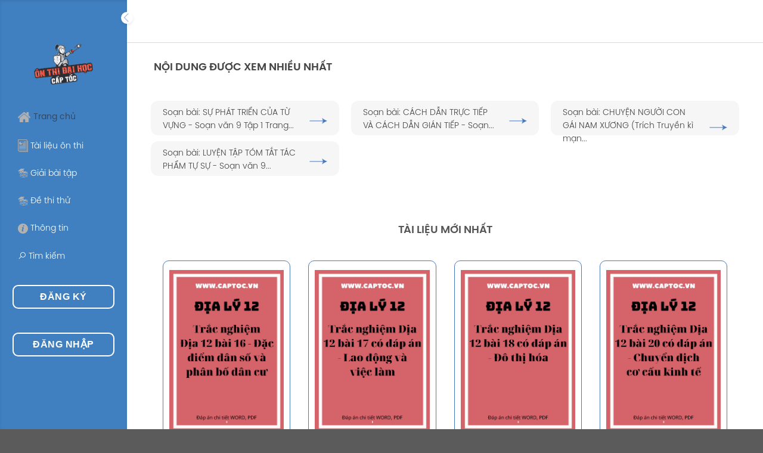

--- FILE ---
content_type: text/html; charset=UTF-8
request_url: https://captoc.vn/bai-4-trang-43-c282.html
body_size: 28175
content:
<!DOCTYPE html>
<html lang="vi" class="loading-site no-js">
<head>
	<meta charset="UTF-8" />
	<link rel="profile" href="http://gmpg.org/xfn/11" />
	<link rel="pingback" href="xmlrpc.php" />

	<script>(function(html){html.className = html.className.replace(/\bno-js\b/,'js')})(document.documentElement);</script>
	
<title>Bài 4 Trang 43</title>
<meta name="description" content="" />
<meta name="keywords" content="" />
<meta name="robots" content="INDEX,FOLLOW" />

<link rel="icon" href="/static/logo.png" type="image/x-icon" />
<link rel="shortcut icon" href="/static/logo.png" type="image/x-icon" />
<meta property="fb:admins" content="" />
<meta property="fb:app_id" content=""/>
<meta property="og:url" content="https://captoc.vn/bai-4-trang-43-c282.html" />
<meta property="og:title" content="Bài 4 Trang 43" />
<meta property="og:description" content="" />
<meta property="og:image" content="https://captoc.vn/static/cate/2024/images/1704792265_hoc_tap.png" />
<link rel="canonical" href="https://captoc.vn/bai-4-trang-43-c282.html"><meta name="DC.title" content="Mynet" />
<meta name="geo.region" content="VN-SG" />
<meta name="geo.placename" content="Ho Chi Minh" />
<meta name="geo.position" content="10.798377, 106.649710" />
<meta name="ICBM" content="10.798377, 106.649710" />

<meta property="og:locale" content="vi_VN" />
<meta property="og:type" content="article" />
<meta property="og:title" content="" />


<meta name="viewport" content="width=device-width, initial-scale=1" />
<link rel='dns-prefetch' href='//cdn.jsdelivr.net' />
<link rel='prefetch' href='https://captoc.vn/wp-content/themes/flatsome/assets/js/chunk.countup.js?ver=3.16.8' />
<link rel='prefetch' href='https://captoc.vn/wp-content/themes/flatsome/assets/js/chunk.sticky-sidebar.js?ver=3.16.8' />
<link rel='prefetch' href='https://captoc.vn/wp-content/themes/flatsome/assets/js/chunk.tooltips.js?ver=3.16.8' />
<link rel='prefetch' href='https://captoc.vn/wp-content/themes/flatsome/assets/js/chunk.vendors-popups.js?ver=3.16.8' />
<link rel='prefetch' href='https://captoc.vn/wp-content/themes/flatsome/assets/js/chunk.vendors-slider.js?ver=3.16.8' />
<link rel="alternate" type="application/rss+xml" title="Dòng thông tin Captoc &raquo;" href="index.php/feed/" />
<link rel="alternate" type="application/rss+xml" title="Dòng phản hồi Captoc &raquo;" href="index.php/comments/feed/" />

<script async src="https://pagead2.googlesyndication.com/pagead/js/adsbygoogle.js?client=ca-pub-7981467032971781"
     crossorigin="anonymous"></script>


<meta name="google-site-verification" content="V-m83r3-tcuZMAi0u3yzTcEdY5Pjwh0L84MxZ9rpzLo" />
<!-- Google tag (gtag.js) -->
<script async src="https://www.googletagmanager.com/gtag/js?id=G-M8QWEB1WFE"></script>
<script>
  window.dataLayer = window.dataLayer || [];
  function gtag(){dataLayer.push(arguments);}
  gtag('js', new Date());

  gtag('config', 'G-M8QWEB1WFE');
</script>
<meta name="google-site-verification" content="GTrDA4q7gUTMjAEACQuAHHggpSIE5f1hSTv0CWbCQ1I" />

<script type="text/javascript">
window._wpemojiSettings = {"baseUrl":"https:\/\/s.w.org\/images\/core\/emoji\/14.0.0\/72x72\/","ext":".png","svgUrl":"https:\/\/s.w.org\/images\/core\/emoji\/14.0.0\/svg\/","svgExt":".svg","source":{"concatemoji":"https:\/\/giaiphaponline.vn\/captoc\/wp-includes\/js\/wp-emoji-release.min.js?ver=6.2.2"}};
/*! This file is auto-generated */
!function(e,a,t){var n,r,o,i=a.createElement("canvas"),p=i.getContext&&i.getContext("2d");function s(e,t){p.clearRect(0,0,i.width,i.height),p.fillText(e,0,0);e=i.toDataURL();return p.clearRect(0,0,i.width,i.height),p.fillText(t,0,0),e===i.toDataURL()}function c(e){var t=a.createElement("script");t.src=e,t.defer=t.type="text/javascript",a.getElementsByTagName("head")[0].appendChild(t)}for(o=Array("flag","emoji"),t.supports={everything:!0,everythingExceptFlag:!0},r=0;r<o.length;r++)t.supports[o[r]]=function(e){if(p&&p.fillText)switch(p.textBaseline="top",p.font="600 32px Arial",e){case"flag":return s("\ud83c\udff3\ufe0f\u200d\u26a7\ufe0f","\ud83c\udff3\ufe0f\u200b\u26a7\ufe0f")?!1:!s("\ud83c\uddfa\ud83c\uddf3","\ud83c\uddfa\u200b\ud83c\uddf3")&&!s("\ud83c\udff4\udb40\udc67\udb40\udc62\udb40\udc65\udb40\udc6e\udb40\udc67\udb40\udc7f","\ud83c\udff4\u200b\udb40\udc67\u200b\udb40\udc62\u200b\udb40\udc65\u200b\udb40\udc6e\u200b\udb40\udc67\u200b\udb40\udc7f");case"emoji":return!s("\ud83e\udef1\ud83c\udffb\u200d\ud83e\udef2\ud83c\udfff","\ud83e\udef1\ud83c\udffb\u200b\ud83e\udef2\ud83c\udfff")}return!1}(o[r]),t.supports.everything=t.supports.everything&&t.supports[o[r]],"flag"!==o[r]&&(t.supports.everythingExceptFlag=t.supports.everythingExceptFlag&&t.supports[o[r]]);t.supports.everythingExceptFlag=t.supports.everythingExceptFlag&&!t.supports.flag,t.DOMReady=!1,t.readyCallback=function(){t.DOMReady=!0},t.supports.everything||(n=function(){t.readyCallback()},a.addEventListener?(a.addEventListener("DOMContentLoaded",n,!1),e.addEventListener("load",n,!1)):(e.attachEvent("onload",n),a.attachEvent("onreadystatechange",function(){"complete"===a.readyState&&t.readyCallback()})),(e=t.source||{}).concatemoji?c(e.concatemoji):e.wpemoji&&e.twemoji&&(c(e.twemoji),c(e.wpemoji)))}(window,document,window._wpemojiSettings);
</script>


<style type="text/css">
img.wp-smiley,
img.emoji {
	display: inline !important;
	border: none !important;
	box-shadow: none !important;
	height: 1em !important;
	width: 1em !important;
	margin: 0 0.07em !important;
	vertical-align: -0.1em !important;
	background: none !important;
	padding: 0 !important;
}
</style>
<style id='wp-block-library-inline-css' type='text/css'>
:root{--wp-admin-theme-color:#007cba;--wp-admin-theme-color--rgb:0,124,186;--wp-admin-theme-color-darker-10:#006ba1;--wp-admin-theme-color-darker-10--rgb:0,107,161;--wp-admin-theme-color-darker-20:#005a87;--wp-admin-theme-color-darker-20--rgb:0,90,135;--wp-admin-border-width-focus:2px;--wp-block-synced-color:#7a00df;--wp-block-synced-color--rgb:122,0,223}@media (-webkit-min-device-pixel-ratio:2),(min-resolution:192dpi){:root{--wp-admin-border-width-focus:1.5px}}.wp-element-button{cursor:pointer}:root{--wp--preset--font-size--normal:16px;--wp--preset--font-size--huge:42px}:root .has-very-light-gray-background-color{background-color:#eee}:root .has-very-dark-gray-background-color{background-color:#313131}:root .has-very-light-gray-color{color:#eee}:root .has-very-dark-gray-color{color:#313131}:root .has-vivid-green-cyan-to-vivid-cyan-blue-gradient-background{background:linear-gradient(135deg,#00d084,#0693e3)}:root .has-purple-crush-gradient-background{background:linear-gradient(135deg,#34e2e4,#4721fb 50%,#ab1dfe)}:root .has-hazy-dawn-gradient-background{background:linear-gradient(135deg,#faaca8,#dad0ec)}:root .has-subdued-olive-gradient-background{background:linear-gradient(135deg,#fafae1,#67a671)}:root .has-atomic-cream-gradient-background{background:linear-gradient(135deg,#fdd79a,#004a59)}:root .has-nightshade-gradient-background{background:linear-gradient(135deg,#330968,#31cdcf)}:root .has-midnight-gradient-background{background:linear-gradient(135deg,#020381,#2874fc)}.has-regular-font-size{font-size:1em}.has-larger-font-size{font-size:2.625em}.has-normal-font-size{font-size:var(--wp--preset--font-size--normal)}.has-huge-font-size{font-size:var(--wp--preset--font-size--huge)}.has-text-align-center{text-align:center}.has-text-align-left{text-align:left}.has-text-align-right{text-align:right}#end-resizable-editor-section{display:none}.aligncenter{clear:both}.items-justified-left{justify-content:flex-start}.items-justified-center{justify-content:center}.items-justified-right{justify-content:flex-end}.items-justified-space-between{justify-content:space-between}.screen-reader-text{clip:rect(1px,1px,1px,1px);word-wrap:normal!important;border:0;-webkit-clip-path:inset(50%);clip-path:inset(50%);height:1px;margin:-1px;overflow:hidden;padding:0;position:absolute;width:1px}.screen-reader-text:focus{clip:auto!important;background-color:#ddd;-webkit-clip-path:none;clip-path:none;color:#444;display:block;font-size:1em;height:auto;left:5px;line-height:normal;padding:15px 23px 14px;text-decoration:none;top:5px;width:auto;z-index:100000}html :where(.has-border-color){border-style:solid}html :where([style*=border-top-color]){border-top-style:solid}html :where([style*=border-right-color]){border-right-style:solid}html :where([style*=border-bottom-color]){border-bottom-style:solid}html :where([style*=border-left-color]){border-left-style:solid}html :where([style*=border-width]){border-style:solid}html :where([style*=border-top-width]){border-top-style:solid}html :where([style*=border-right-width]){border-right-style:solid}html :where([style*=border-bottom-width]){border-bottom-style:solid}html :where([style*=border-left-width]){border-left-style:solid}html :where(img[class*=wp-image-]){height:auto;max-width:100%}figure{margin:0 0 1em}html :where(.is-position-sticky){--wp-admin--admin-bar--position-offset:var(--wp-admin--admin-bar--height,0px)}@media screen and (max-width:600px){html :where(.is-position-sticky){--wp-admin--admin-bar--position-offset:0px}}
</style>


<link rel='stylesheet' id='classic-theme-styles-css' href='https://captoc.vn/wp-includes/css/classic-themes.min.css?ver=6.2.2' type='text/css' media='all' />
<link rel='stylesheet' id='flatsome-main-css' href='https://captoc.vn/wp-content/themes/flatsome/assets/css/flatsome.css?ver=3.16.8' type='text/css' media='all' />

<style id='flatsome-main-inline-css' type='text/css'>
@font-face {
				font-family: "fl-icons";
				font-display: block;
				src: url(wp-content/themes/flatsome/assets/css/icons/fl-icons.eot?v=3.16.8);
				src:
					url(wp-content/themes/flatsome/assets/css/icons/fl-icons.eot#iefix?v=3.16.8) format("embedded-opentype"),
					url(wp-content/themes/flatsome/assets/css/icons/fl-icons.woff2?v=3.16.8) format("woff2"),
					url(wp-content/themes/flatsome/assets/css/icons/fl-icons.ttf?v=3.16.8) format("truetype"),
					url(wp-content/themes/flatsome/assets/css/icons/fl-icons.woff?v=3.16.8) format("woff"),
					url(wp-content/themes/flatsome/assets/css/icons/fl-icons.svg?v=3.16.8#fl-icons) format("svg");
			}
</style>
<link rel='stylesheet' id='flatsome-style-css' href='https://captoc.vn/wp-content/themes/flatsome-child/style.css?ver=3.0' type='text/css' media='all' />
<script type='text/javascript' src='wp-includes/js/jquery/jquery.min.js?ver=3.6.4' id='jquery-core-js'></script>
<script type='text/javascript' src='wp-includes/js/jquery/jquery-migrate.min.js?ver=3.4.0' id='jquery-migrate-js'></script>



<style>.bg{opacity: 0; transition: opacity 1s; -webkit-transition: opacity 1s;} .bg-loaded{opacity: 1;}</style>
<style id="custom-css" type="text/css">
:root {--primary-color: #446084;}.container-width, .full-width .ubermenu-nav, .container, .row{max-width: 1170px}.row.row-collapse{max-width: 1140px}.row.row-small{max-width: 1162.5px}.row.row-large{max-width: 1200px}.header-main{height: 120px}#logo img{max-height: 120px}#logo{width:200px;}.header-bottom{min-height: 55px}.header-top{min-height: 30px}.transparent .header-main{height: 90px}.transparent #logo img{max-height: 90px}.has-transparent + .page-title:first-of-type,.has-transparent + #main > .page-title,.has-transparent + #main > div > .page-title,.has-transparent + #main .page-header-wrapper:first-of-type .page-title{padding-top: 90px;}.header.show-on-scroll,.stuck .header-main{height:70px!important}.stuck #logo img{max-height: 70px!important}.header-bottom {background-color: #f1f1f1}.header-main .nav > li > a{line-height: 16px }.stuck .header-main .nav > li > a{line-height: 50px }@media (max-width: 549px) {.header-main{height: 90px}#logo img{max-height: 90px}}body{color: #444545}.nav-vertical-fly-out > li + li {border-top-width: 1px; border-top-style: solid;}.label-new.menu-item > a:after{content:"New";}.label-hot.menu-item > a:after{content:"Hot";}.label-sale.menu-item > a:after{content:"Sale";}.label-popular.menu-item > a:after{content:"Popular";}
</style>		
<style type="text/css" id="wp-custom-css">
			/* chinh sua 21/7 */
.home-icon-box-banner .box-text 
{
    padding: 0 7px;
}
ul.nav__list a.nav-top-link {
    font-size: 14px;
}
.noidung-chinh p {
    font-size: 14px;
}
footer#footer .social-icons.follow-icons a {
    color: #fff;
}
.pading_lr0> .col {
    padding-left: 0;
    padding-right: 0;
}
/* font */
@font-face {
  font-family:SVN-Poppins-Light;
    src: url('wp-content/themes/flatsome-child/fonts/SVN-Poppins-Light.ttf');
}
@font-face {
  font-family:SVN-Poppins-SemiBold;
    src: url('wp-content/themes/flatsome-child/fonts/SVN-Poppins-SemiBold.ttf');
}
@font-face {
  font-family:SVN-Poppins-Regular;
    src: url('wp-content/themes/flatsome-child/fonts/SVN-Poppins-Regular.ttf');
}
p{size:14px;}
p, span, a,li a{
	 font-family:SVN-Poppins-Light;
}
h1,h2,h3,h4,h5,h6,strong,b{
	font-family:SVN-Poppins-SemiBold;
}
.sz14 p,.sz14 h1,.sz14 h2,.sz14 h3, .sz14 p span , .sz14 a{
	font-size:14px;
}
.sz16 p,.sz16 h1,.sz16 h2,.sz16 h3, .sz16 p span , .sz16 a{
	font-size:16px;
}
.sz17 p,.sz17 h1,.sz17 h2,.sz17 h3, .sz17 p span , .sz17 a{
	font-size:17px;
}
.sz25 p,.sz25 h1,.sz25 h2,.sz25 h3, .sz25 p span , .sz25 a{
	font-size:25px;
}
.top-hder-nav .section-content > .row {
    position: absolute;
    left: 0;
    top: 50%;
    transform: translateY(-50%);
    width: 100%;
    max-width: 100%;
	padding: 0 15px;
	margin-left:10px;
}
.sz12 p, .sz12 h2{
	font-size:12px;
}
.sz20 h2, .sz20 h3, .sz20 h4, .sz20 p{
	font-size:18px;
}
.sz24 h2, .sz24 h3, .sz24 h4{
	font-size:18px;
}
.sz15 h2, .sz15 h3, .sz15 h4{
	font-size:15px;
}
.sz14 h2, .sz14 h3, .sz14 h4{
	font-size:14px;
}
.mb-0 p,.mb-0 h2, .mb-0 h3{
	margin-bottom:0;
}
.baitap-giai .cb-boder >.col-inner {
    border: 1px solid #C6C6C6;
    border-radius: 10px;
}

/* footer */
.after-foo-ss {
    background: rgb(66,111,181);
    background: linear-gradient(90deg, rgba(66,111,181,1) 0%, rgba(55,193,240,1) 100%);
}
.MN-foo {
    flex-wrap: wrap;
}
.MN-foo {
    display: flex;
    flex-wrap: wrap;
    flex-direction: row;
}
.MN-foo .ux-menu-link.flex.menu-item {
    width: 25%;
}
.absolute-footer {
    display: none;
}


/* thong tin */
.single-shar .col-inner.text-left {
    margin-right: 0;
    margin-left: auto;
    display: flex;
    justify-content: flex-end;
}
.menu-thongtin {
    display: flex;
    flex-direction: row;
    gap: 50px;
}
.menu-sech .col-inner {
    display: flex;
    justify-content: space-between;
    align-items: center;
}
.form-group.search-thong-tin {
    display: flex;
    align-items: center;
    gap: 5px;
}
.form-group.search-thong-tin input,.form-group.search-sibar-tt input {
    margin-bottom: 0;
    box-shadow: initial;
    border-radius: 10px;
}
.form-group.search-sibar-tt{
	display: flex;
	  align-items: center;
}
.form-group.search-sibar-tt {
	background: #fff;
    display: flex;
    align-items: center;
    border: 0.5px solid #B7B7B7;
    border-radius: 24px;
    overflow: hidden;
    padding: 0 14px;
}
.form-group.search-sibar-tt input {
    box-shadow: initial;
    border: initial;
	font-size:14px;
}
.image-folow img {
    width: 30px;
    height: 30px;
}
.image-folow .img {
    width: fit-content !important;
	margin-bottom:0 !important;
}
.image-folow .col-inner {
    display: flex;
    justify-content: center;
    gap: 6px;
}
.theo-doi h2 {
    font-size: 14px;
    color: #444545;
}
.row-theo-doi, .img-jont-fb {
    border: 1px solid #C6C6C6;
    border-radius: 8px;
	    overflow: hidden;
}
.img-jont-fb .text {
    padding-left: 10px;
    padding-right: 10px;
}
.row-theo-doi .col {
    height: 50px;
    display: flex;
    align-items: center;
}
.row-theo-doi .col:first-child {
    background: #F6F6F7;
	  border-bottom: 1px solid #C6C6C6;
}
.people-fb {
    display: flex;
    justify-content: space-between;
}
.people-fb p {
    color: #9D9D9C;
    font-size: 11px;
    margin-bottom: 6px !important;
}
.link-group {
    width: calc(100% - 20px);
    margin-left: auto;
    margin-right: auto;
    background: linear-gradient(90deg, rgba(102,191,236,1) 0%, rgba(72,110,180,1) 100%);
    align-items: center;
    border-radius: 1.5px;
    padding: 7px 10px;
    justify-content: center;
}
.link-group .icon-box-text {
    flex: initial !important;
    padding-left: 0 !important;
}
.link-group .icon-box-text h3 {
    color: #fff;
}
.img-jont-fb .img-inner {
    background: linear-gradient(90deg, rgba(102,191,236,1) 0%, rgba(72,110,180,1) 100%);
}
.img-jont-fb .img {
    border-bottom: 1px solid #C6C6C6;
}
.search-sibar-tt i.icon-search, .search-thong-tin i.icon-search {
    background: linear-gradient(to right, #30CFD0 0%, #486EB4 100%);
    -webkit-background-clip: text;
    -webkit-text-fill-color: transparent;
    font-size: 24px;
}

.menu-thong-tin-all2 {
    border-bottom: 1px solid #DADADA;
}
/* phan hoi */
.message-box.dark {
    background-color: initial;
}

.form-phan-hoi textarea#message {
    border: 1px solid #DADADA;
    box-shadow: initial;
    border-radius: 10px;
    overflow: initial;
    margin: 25px auto;
}
.form-phan-hoi textarea#message {
    border: 1px solid #DADADA;
    box-shadow: initial;
    border-radius: 10px;
    overflow: initial;
    margin: 25px auto;
    height: 183px;
}
.form-phan-hoi input[type="submit"] {
    background: linear-gradient(90deg, rgba(102,191,236,1) 0%, rgba(72,110,180,1) 100%);
    border: initial;
    width: 100%;
    font-size: 14px;
    border-radius: 10px;
    height: 47px;
    display: flex;
    align-items: center;
    justify-content: center;
}
.form-mess {
    border-radius: 10px;
    overflow: hidden;
}
footer#footer {
    border-top: 1px solid #DADADA;
    box-shadow: 0 1px 1px hsl(0deg 0% 85% / 50%);
}

/* tlot> tlot free */
.huong-dan-mua {
    border-radius: 14px;
    overflow: hidden;
}
.row-tenud .col-inner {
    display: flex;
    align-items: center;
    width: auto;
}
.row-tenud .col-inner .box {
    width: 100%;
    display: flex;
    align-items: center;
    border: 1px solid #486EB4;
    border-radius: 9px;
    padding: 6px 10px;
    height: 45px;
}
.row-tenud .col-inner .box .box-text {
    padding: 0 10px;
}
.row-tenud .col-inner .box .box-image {
    width: 40px !important;
    display: block !important;
}

.row-tenud .col-inner {
    display: flex;
    align-items: center;
    width: fit-content;
    gap: 25px;
}
.share-ic-sp .col-inner .img {
  width: fit-content !important;
	margin-bottom:0 !important;
}
.share-ic-sp .col-inner {
    display: flex;
    align-items: center;
	    gap: 9px;
}
.share-ic-sp .col-inner .img img {
    height: 30px;   
    object-fit: cover;
	display:block;
	
}

.primary, input[type=submit], input[type=submit].button {
    background: linear-gradient(90deg, rgba(102,191,236,1) 0%, rgba(72,110,180,1) 100%);
}

.col-meo {
    background: url(wp-content/uploads/2023/07/xx@2x.png);
    background-repeat: no-repeat;
    background-position: center;
    background-size: cover;
	    border-radius: 15px;
    
}
.col-meo h2 {
    margin-bottom: 0;
    color: #fff;
    font-size: 30px;
    position: relative;
    width: fit-content;
	padding: 15px 45px;
}
.col-meo h2:after {
    content: "";
    position: absolute;
    background: url(wp-content/uploads/2023/07/captoc_iconDungDoc_khoo-e1667361603759.png) no-repeat center;
    width: 80px;
    height: 100px;
    z-index: 99;
    background-size: contain;
    bottom: 0;
}

.pdtexxt11 {
    background: url(wp-content/uploads/2023/07/xanhdjsdk@2x-e1689646021234.png) no-repeat;
    max-width: calc(100% - 6% );
    margin-left: auto;
    margin-right: auto;
    border-bottom-left-radius: 15px;
    border-bottom-right-radius: 15px;
	  position: relative;
}
.pdtexxt11 p {
    color: #fff;
    font-size: 14px;
    font-family: SVN-Poppins-SemiBold;
}
.pdtexxt11:after {
    content: '';
    content: "";
    position: absolute;
    bottom: -10px;
    right: -50px;
    background: url(wp-content/uploads/2023/07/captoc_iconDungDoc-e1667362842450.png) center no-repeat;
    width: 100px;
    height: 130px;
    background-size: contain;
}
.dow-sp-phu p {
    color: #444545;
    font-size: 20px;
    font-family: SVN-Poppins-SemiBold;
}
.dow-sp-phu {
    display: flex;
    align-items: center;
    padding-bottom: 10px;
    margin-bottom: 10px;
}
.dow-sp-phu {
    border-bottom: 1px solid #808184;
}
.thumbnail-prod .img, .thumbnail-prod .box-image {
    border: 1px solid #808184;
    padding: 20px;
}
.nd-ngan p {
    font-style: normal;
}
blockquote {
    border-left: 4px solid #D0D2D3;
    color: #333;
    font-size: 1.2em;
    font-style: italic;
    margin: 0 0 1.25em;
    padding: 0 15px;
    position: relative;
}
.bt-mota-sp {
    border: initial;
    font-size: 20px;
    font-family: SVN-Poppins-SemiBold;
}
.dow-sp-chin {
    display: flex;
    align-items: center;
}
.xem-them-phu span {
    color: #4779BD;
	font-size:24px;
	font-family: SVN-Poppins-SemiBold;
}
.san-p-sale p, .khuyen-mai-n p {
    background: linear-gradient(90deg, rgba(237,132,124,1) 0%, rgba(236,94,48,1) 80%);
    width: 50%;
    font-size: 14px;
    font-family: SVN-Poppins-SemiBold;
    text-shadow: initial;
    padding: 8px;
    border-bottom-right-radius: 9px;
	margin-bottom: 5px;
}
.san-p-sale .box-text.text-left {
    padding-left: 0;
    padding-top: 0;
}
.khuyen-mai-n p {
    color: #fff;
    font-size: 14px;
}
.khuyen-mai-n {
    position: absolute;
    top: 0;
    left: 0;
    width: 100%;
}
/* tlot co phi */
.price {
    color: #666766;
    font-size: 20px;
    font-weight: 600;
	font-family:SVN-Poppins-Light !important;
}
 .price ins {
    color: #EF4734;
    font-family:SVN-Poppins-Light !important;
    font-size: 30px;
}
p.price {
    margin-bottom: 0;
    display: flex;
    align-items: center;
    column-gap: 40px;
    
    justify-content: flex-start;
}
.sliderww .col {
    padding: 0 9.8px 19.6px;
}
.ra-giya1 {
    padding-left: 15px;
    padding-right: 15px;
	width: calc(100% - 10%);
}




/* home */
header#header {
    display: none;
}
div#wrapper {
    display: flex;
}
.main-foo {
   width: -webkit-fill-available;
}
a.bt-downl img {
    width: 20px;
    height: 20px;
	transform: rotate(270deg);
}
.col-down-de .col-inner {
    display: flex;
    align-items: center;
    justify-content: space-between;
}
a.bt-downl {
    display: flex;
    align-items: center;
    justify-content: center;
    gap: 15px;
}
.col-down-de {
    padding-bottom: 0;
}
.col-down-de .col-inner {
    border-bottom: 1px solid #808184;
    padding-bottom: 10px;
    margin-bottom: 10px;
}
.ss-onthi {
    border: 1px solid #808184;
    border-radius: 15px;
	overflow:hidden;
}
.form-tim-kiem .col {
    padding-top: 30px;
}
.sech-bvien {
    background: #fbfbfb;
}
.title-dsbv h2 {
    padding-top: 10px;
    padding-bottom: 10px;
    position: relative;
    width: fit-content;
    margin: auto;
	    color: #fff;
    font-size: 20px;
}
.title-dsbv h2:after {
    content: '';
    width: 100%;
    height: 2.5px;
    display: block;
    background: #466DB4;
    position: absolute;
    bottom: 0;
}
.ss-onthi > .col {
    padding-left: 0;
    padding-right: 0;
}
.sinh-mmmm {
    padding-top: 0;
    padding-bottom: 0px;
    padding-left: 15px;
    padding-right: 15px;
}
.title-dsbv {
    border-bottom: 1px solid #808184;
 background: #f5f5f5;
}
.row .row:not(.row-collapse) {
    margin-left: auto;
    margin-right: auto;
}
.pagination.pagi1 {
    text-align: center;
	    margin-top: 10px;
}
.pagination.pagi1 button.active {
    background: linear-gradient(90deg, rgba(102,191,236,1) 0%, rgba(72,110,180,1) 100%);
    border: initial;
    color: #fff;
}
.pagination.pagi1 button {
    font-size: 12px;
    border: 1px solid #476DB4;
    border-radius: 99px;
    font-family: SVN-Poppins-Light;
    min-height: 25px;
    min-width: 25px;
    width: 25px;
    height: 25px;
    padding: 0;
    line-height: 25px;
    color: #476DB4;
    margin-right: 7px;
}
.down-dethi span {
    color: #437BBD;
    font-size: 14px;
}
.item-soan-skg span {
    font-size: 14px;
    text-transform: initial;
    font-family: SVN-Poppins-Light;
}
.caclop112 ul li.active a{
   background: rgb(102,191,236);
    background: linear-gradient(90deg, rgba(102,191,236,1) 0%, rgba(72,110,180,1) 100%);
    border: initial;
   
}
.caclop112 ul li a{
 width: 156px;
    border-radius: 20px;
    text-align: center;
    display: flex;
    justify-content: center;
    align-items: center;
    border: 1px solid #BBBDBF;
    margin: 15px 5px;
    padding-top: 6px;
    padding-bottom: 6px;
    font-size: 20px;
    font-family: SVN-Poppins-Light;
}
.item-soan-skg img {
    width: 8px;
}
.item-soan-skg .icon-box-text {
    padding-left: 0 !important;
}
.item-soan-skg p {
    font-size: 14px;
}
.caclop1_2 .col-inner {
    margin-left: auto;
    margin-right: auto;
    display: flex;
    flex-wrap: wrap;
    justify-content: space-around;
}
.caclop112 ul li a span {
    font-family: SVN-Poppins-Light;
    font-size: 20px;
    font-weight: 300;
    line-height: initial;
}
.cont-banner-home h2 {
    font-size: 20px;
}
.cont-banner-home h2 strong {
    font-size: 25px;
}
.home-icon-box-banner .col img {
    height: 70px;
    object-fit: contain;
}

.home-icon-box-banner h4 {
    color: #444545;
    font-size: 13px;
    font-family: SVN-Poppins-Light;
    font-weight: 500;
}
.top-hder-nav h2 {
    font-size: 18px;
    color: #444545;
}
.top-hder-nav img {
    height: 31px;
    width: 31px;
    object-fit: cover;
    padding-top: 0;
}
.top-hder-nav .icon-box {
    display: flex;
    align-items: center;
}
.top-hder-nav {
    border-bottom: 1px solid #DADADA;
	height:60px;
}
header.sidenav__header.header {
    height: 72px;
    margin-top: 72px;
}
button.sidenav__button {
    top: -72%;
	left: calc(100% - 10px);
}
.infor-new_home .col-inner {
    border-radius: 8px;
    overflow: hidden;
    border: 0.5px solid #B7B7B7;
	height: 100%;
}
.ss-onthi {
    width: calc( 100% - 90px) !important;
}
.infor-new_home .col-inner .text-bxtt {
    padding: 12px;
}
.infor-new_home .col-inner p {
    margin-bottom: 0;
}
.infor-new_home .col-inner p {
    margin-bottom: 0;
    font-size: 14px;
    color: #444545;
    -webkit-line-clamp: 3;
}
.item-tllq2 h4 {
    -webkit-line-clamp: 3;
    font-size: 15px;
    color: #444545;
	margin-top:15px;
}
.item-tllq2 p {
    margin-bottom: 7px;
}
.infor-new_home .col-inner h2 {
    font-size: 15px;
    color: #444545;
	 -webkit-line-clamp: 2;
	margin-bottom:0;
}
.infor-new_home .col-inner .text-bxtt{
	
}
.aft-h2{
	position:relative;
	padding-bottom:12px;
	margin-bottom:12px;
}
.infor-new_home .col-inner .aft-h2:after{
	position:absolute;
	content:'';
	width:100%;
	height:0.5px;
	background:#B7B7B7;
	left:0;
	bottom:0;
}
.infor-new_home .col-inner .text-bxtt p,.infor-new_home .col-inner h2, .item-tllq2 h4{
	 display: -webkit-box;
	 -webkit-box-orient: vertical;
    overflow: hidden;
}
.infor-new_home .icon-box {
    width: fit-content;
    background: #fff;
    border-radius: 2.374px;
    padding: 2px 10px;
}
.infor-new_home .box-image > div:after {
    position: relative;
    background: rgb(102,191,236);
    background: linear-gradient(90deg, rgba(102,191,236,1) 0%, rgba(72,110,180,1) 100%);
    content: '';
    position: absolute;
    top: 0;
    left: 0;
    width: 100%;
    height: 100%;
   
		opacity:0;
}
.infor-new_home .col .box-text.text-center {
    opacity: 0;
}
.infor-new_home .col:hover .box-text.text-center {
    opacity: 1;
}
.infor-new_home .box-image > div {
    position: relative;

}

.infor-new_home .col:hover .box-image > div:after {
	 opacity: 64% !important;
}
.infor-new_home .col:hover h2{
	color:#4779BD;
}
.mon-hoc_all h3 {
    font-size: 16px;
}

.mon-hoc_all .icon-box {
    display: flex;
    align-items: center;
    margin-bottom: 15px;
}
.mon-nv, .mon-toan , .mon-ta,.mon-vat-ly, .mon-hoahc, .mon-sinh, .mon-ls, .mon-dia-ly, .mon-gdcd, .mon-cn, .mon-th{
    border-bottom: 2px solid;
    padding-bottom: 7px;
    width: fit-content;
	
}
.mon-toan h3 {
    color: #EC5E2E;
}
.mon-nv h3 {
    color: #4779BD;
}
.mon-ta h3{
	color: #966240;
}
.mon-vat-ly h3{
	color:#2E3191;
}
.mon-hoahc h3{
	color:#EC5E2E;
}
.mon-sinh h3{
	color:#8DC63F;
}
.mon-ls h3{
	color:#4779BD;
}
.mon-gdcd h3{
	color:#231F20;
}
.mon-cn h3{
	color:#EC5E2E;
}
.mon-th h3{
	color:#2E3191;
}
.mon-th{
	border-color:#2E3191;
}
.mon-cn{
	border-color:#EC5E2E;
}
.mon-gdcd {
	border-color:#231F20;
}
.mon-dia-ly h3{
	color:#966240;
}
.mon-dia-ly{
	border-color:#966240;
}


.mon-ls{
	border-color:#4779BD;
}
.mon-nv{
	border-color:#4779BD;
}
.mon-toan{
	border-color:#EC5E2E;
}
.mon-ta{
	border-color:#966240;
}
.mon-vat-ly{
	border-color:#2E3191;
}
.mon-hoahc{
	border-color:#EC5E2E;
} 
.mon-sinh{
	border-color:#8DC63F;
} 
.home-icon-box-banner .col .col-inner {
    display: flex;
    justify-content: center;
    align-items: center;
}
.item-tllq2 .col-inner {
    border: 0.5px solid #4779BD;
    padding: 15px 10px;
    border-radius: 10px;
	overflow:hidden;
}

/* slect menu dropdown */
.select-btn {
    width: fit-content;
    display: flex;
    overflow: hidden;
    background: #fff;
    padding: 5px 20px;
    color: #466DB4;
    font-family: SVN-Poppins-Regular;
    font-size: 18px;
    font-weight: 400;
    border-radius: 8px;
    cursor: pointer;
    justify-content: space-between;
    box-shadow: 0 0 5px rgba(0, 0, 0, 0.1);
    align-items: center;
}
.select-btn p {
    font-size: 14px;
    margin-bottom: 0;
}
.optionsA {

position: absolute;

width: 220px;

overflow: auto;

max-height: 295px;

padding: 10px;

margin-top: 10px;

border-radius: 8px;

background: #fff;

box-shadow: 0 0 10px rgba(0, 0, 0, 0.1);

display: none;

animation: fadeInDown 0.35s both;

}

.optionsA .option {

display: flex;
    height: 30px;
    cursor: pointer;
    padding: 0;
    border-radius: 8px;
    align-items: center;
    background: #fff;
    margin: 0;

}

.optionsA .option:hover {

background: #f2f2f2;

}

.optionsA .option .option-text {

font-size: 14px;

color: #333;

}

.select-btn svg {

height: 24px;

width: 24px;

transition: 0.2s;

}

.active .select-btn svg {

transform: rotate(180deg);

}

.active .optionsA {

display: block;

opacity: 0;

z-index: 10;

animation: fadeInUp 0.4s both;

}
/* giai bai tap layout 2 3*/
.ss-br-tbt {
    border-bottom:1px solid #e3e3e3;
}
.hinh_mxh-sh .img {
    width: 30px !important;
    margin-bottom: 0 !important;
}
.hinh_mxh-sh .col-inner {
    display: flex;
    justify-content: center;
    gap: 5px;
}
.bt-tr-ve a.button {
    border: 1px solid #C6C6C6;
    background: #F6F6F7;
    text-transform: initial;
    font-size: 14px;
    color: #4779BD;
    font-weight: 400;
    font-family: SVN-Poppins-Light;
    margin: 0;
    height: 32px;
    line-height: 32px;
    min-height: 32px;
}
.row-next-prew {
    padding: 10px 15px;
    border-top: 1px solid #C6C6C6;
}
.message-box.relative.mess-box-noluc {
    border: 1px solid #DCE6FF;
    border-radius: 10px;
    overflow: hidden;
}
.noluc-hp-row .icon-box-right .icon-box-img+.icon-box-text {
    padding-right: 7px !important;
}

.ss-zindex10{
	z-index:10;
}
.col-zindex10{z-index:9;}

.siderbarrbup, .rigtsidbarbup {
    padding: 0;
}
.cb-boder {
    
    margin-bottom: 30px;
    margin-top: 30px;
}









.bt-vanmau {
    background-color: #f1f1f1;
    padding-left: 0;
    padding-right: 0;
    border-radius: 22px;
    overflow: hidden;
	  border: 1px solid #808184;
}
.row-soanv1 {
    background: #EFEFEF;
    padding: 10px 0 !important;
}
.message-box .col.row-soanv1{
	background: #EFEFEF;
    padding: 10px 0 !important;
	border-bottom:1px solid #808184;
}
.nhieu-lop .accordion-title {
    border-top: initial;
    background: #EFEFEF;
    border-radius: 22px;
    margin-bottom: 13px;
}
.nhieu-lop .accordion-title button.toggle {
    left: initial;
    right: 0;
}
.bao-cac-lop-mon h3 {
    font-size: 14px;
    color: #444545 !important;
}
.nhieu-lop .accordion-title span {
    font-size: 14px;
    color: #444545 !important;
	    font-weight: 400;
}
.soan-mon p {
    color: #444545;
    font-size: 14px;
}
.slect-mon .accordion-inner {
    padding: 10px 20px;
}

.message-box .bao-cac-lop-mon {
    padding-top: 15px !important;
    padding-bottom: 20px !important;
    padding-left: 30px;
    padding-right: 30px;
}

.xem-nhiunhat {
    background: #F6F6F7;
    display: flex;
    align-items: center;
    height: 58px;
    border-radius: 12px;
    padding: 10px 20px;
}
.xem-nhiunhat p{
	margin-bottom:0;
	font-size:14px;
}









@keyframes fadeInUp {

from {

  transform: translate3d(0, 30px, 0);

}

to {

  transform: translate3d(0, 0, 0);

  opacity: 1;

}

}

@keyframes fadeInDown {

from {

  transform: translate3d(0, 0, 0);

  opacity: 1;

}

to {

  transform: translate3d(0, 20px, 0);

  opacity: 0;

}

}

.ss-noi-dung-all-tn {
    z-index: 0;
}

.sech_chon_lop select#select-option {
    border: 1px solid #BBBDBF;
    border-radius: 4px;
    font-size: 14px;
    color: #444545;
    font-family: SVN-Poppins-Light;
    box-shadow: initial;
    background: #fff;
}
.form-group.search-sibar-tt.search-tensach {
    border-radius: 4px !important;
}
.sech_chon_lop .col {
    padding: 0 10px;
}
.sech_chon_lop select#select-option {
    margin-bottom: 0;
}
.sech_chon_lop .col.medium-4 {
    padding-right: 10px;
}
.sech_chon_lop {
    gap: 0 !important;
}
a.tieng-a1 {
    color: #4779bd;
    font-size: 14px;
}
a.tieng-a1 i.icon-angle-left {
    margin-right: 10px;
}
.ten-dmuc h3 {
    margin-top: 20px;
    margin-bottom: 20px;
    text-align: center;
    color: #444545;
}
.dropbtn{
	text-transform:initial;
}
.ss-fooo span.ux-menu-link__text {
    font-size: 14px;
}
.sliderww .slick-arrow {
    top: -53px;
}
.sliderww button.slick-prev.slick-arrow {
    left: 80%;
}

.nav-sidebar.nav-vertical>li+li{
	border-top:initial;
}
.row-tenud h4 {
    font-size: 14px;
}

@media only screen and (max-width:767px){
	.message-box.relative.mess-box-noluc {
    padding: 0px;
}
	.share-ic-sp .col-inner .img img{
		object-fit:contain;
		width:initial;
	}
	.share-ic-sp .col-inner .img-inner, .share-ic-sp .col-inner .img{
overflow:initial !important;
}
	.row-tenud .col-inner {
    display: flex;
    align-items: center;
    width: fit-content;
    gap: 7px;
    flex-direction: row;
}
	.row-tenud .col-inner .box{
		padding:6px;
	}
	
	.caclop112 ul li a{
		width:auto;
	}
	.caclop112 ul li {
    width: 33%;
}
	.caclop112 ul li a span{
		font-size:14px;
	}
	.home .top-hder-nav {
    display: none;
}
	.down-dethi span{
		display:none;
	}
	.sliderww button.slick-prev.slick-arrow {
    left: 69%;
}
	a.bt-downl {
    width: max-content;
}
	#logo img {
    padding-top: 15px;
    padding-bottom: 15px;
    object-fit: cover;
}
	.top-hder-nav {
    padding-left: 15px;
    padding-right: 15px;
}
	.message-box .bao-cac-lop-mon {
    padding-top: 15px !important;
    padding-bottom: 20px !important;
    padding-left: 0px;
    padding-right: 0px;
}
	.pdtexxt11:after{
		right:-30px;
	}
	.sz24 h2, .sz24 h3, .sz24 h4 {
    font-size: 20px;
}
	.dow-sp-phu .icon-box-img , .dow-sp-chin .icon-box-img{
    width: 140px !important;
}
	.dow-sp-phu p{
		font-size:16px;
	}
	.ra-giya1 {
    padding-left: 15px;
    padding-right: 27px;
}
	.form-group.search-thong-tin {
    gap: 3px;
    width: 50%;
		justify-content: flex-end;
}
	.menu-thongtin{
		gap: 0;
    flex-wrap: wrap;
	}
	.menu-sech .col-inner{
		flex-wrap: wrap;
	}
	.caclop112 ul li a{
		margin:5px;
	}
	.chon-lop {
		margin-right:0;
	}
	header#header, div#wrapper {
    display: block;
}
	div#sidenav {
    display: none !important;
}
	.home-icon-box-banner h4{
		font-size:8px;
	}
	.home-icon-box-banner .box-text {
    padding: 0 7px;
}
	.home-icon-box-banner .box-image {
    width: 100% !important;
}
	.home-icon-box-banner .col img {
    height: 44px;
    width: 44px;
    object-fit: contain;
}
	.home-icon-box-banner .box{
		width:72px;
		height:72px;
		border-radius:28px;
	}
	.home-icon-box-banner .col {
    padding: 0px 7px 15px;
}
	.row.form-tim-kiem {
    align-items: center;
    background-color: #fbfbfb;
    display: flex;
    gap: 0px;
    justify-content: center;
    margin-bottom: 8px;
    padding: 12px 16px !important;
}
	.ss-onthi {
    width: 100% !important;
}
	.form-tim-kiem .col {
    padding: 5px;
}
	.row.form-tim-kiem	.col.medium-5.small-6.large-5{
		    flex-basis: 48%;
    max-width: 48%;
	}
}		</style>
		<style id="kirki-inline-styles"></style>
		
		</head>
<body class="home page-template page-template-page-blank page-template-page-blank-php page page-id-10 lightbox nav-dropdown-has-arrow nav-dropdown-has-shadow nav-dropdown-has-border">
<script async src="https://pagead2.googlesyndication.com/pagead/js/adsbygoogle.js?client=ca-pub-7981467032971781"
     crossorigin="anonymous"></script>

<meta name="google-site-verification" content="V-m83r3-tcuZMAi0u3yzTcEdY5Pjwh0L84MxZ9rpzLo" />
<!-- Google tag (gtag.js) -->
<script async src="https://www.googletagmanager.com/gtag/js?id=G-M8QWEB1WFE"></script>
<script>
  window.dataLayer = window.dataLayer || [];
  function gtag(){dataLayer.push(arguments);}
  gtag('js', new Date());

  gtag('config', 'G-M8QWEB1WFE');
</script>


<!-- search toàn bộ -->


<style>
/* Search Style */ 
#search {
    position: fixed;
    top: 0px;
    left: 0px;
    width: 100%;
    height: 100%;
    background-color: rgba(0, 0, 0, 0.7);
    -webkit-transition: all 0.5s ease-in-out;
       -moz-transition: all 0.5s ease-in-out;
        -ms-transition: all 0.5s ease-in-out;
	       -o-transition: all 0.5s ease-in-out;
            transition: all 0.5s ease-in-out;
    -webkit-transform: translate(0px, -100%) scale(0, 0);
	     -moz-transform: translate(0px, -100%) scale(0, 0);
	      -ms-transform: translate(0px, -100%) scale(0, 0);
         -o-transform: translate(0px, -100%) scale(0, 0);
	          transform: translate(0px, -100%) scale(0, 0);    
    opacity: 0;
    display: none;
}

#search.open {
    -webkit-transform: translate(0px, 0px) scale(1, 1);
       -moz-transform: translate(0px, 0px) scale(1, 1);
    	  -ms-transform: translate(0px, 0px) scale(1, 1);
	       -o-transform: translate(0px, 0px) scale(1, 1);
	           transform: translate(0px, 0px) scale(1, 1); 
    opacity: 1;
    z-index: 106;
    display: block;
}

#search input[type="search"] {
    position: absolute;
    top: 50%;
    left: 0;
    margin-top: -51px;
    width: 60%;
    margin-left: 20%;
    color: rgb(255, 255, 255);
  	background: transparent;
  	border-top: 1px solid rgba(255, 255, 255, .8);
  	border-bottom: 2px solid rgba(255, 255, 255, .5);
  	border-left: 0px solid transparent;
  	border-right: 0px solid transparent;
    font-size: 40px;
  	font-family: Roboto;
    font-weight: 300;
    text-align: center;
    outline: none;
  	padding: 10px;
}
  
#search .close {
    position: fixed;
    top: 15px;
    right: 15px;
	  opacity: 1;
	  font-size: 27px;
  	color: #fff;
}

#search .close:hover{
  color: #FC2121;
  cursor: pointer;
}






.nav li:last-child {
    margin-right: 0!important;
    color: #fff;
}



</style>

<style>
.section
{
	padding-right: 30px;
    padding-left: 30px;
}
</style>

<script type="text/javascript" src="https://cdnjs.cloudflare.com/ajax/libs/jquery/2.1.3/jquery.min.js"></script>
<script>
$(document).ready(function(){
	$('a[href="#search"]').on('click', function(event) {                    
		$('#search').addClass('open');
		$('#search > form > input[type="search"]').focus();
		
	});            
	$('#search, #search button.close').on('click keyup', function(event) {
		if (event.target == this || event.target.className == 'close' || event.keyCode == 27) {
			$(this).removeClass('open');
		}
	});            
});
</script>

<div  id="search"> 
	<span class="close">X</span>
	<form  role="search" id="searchform" action="/search.html" method="get">
		<input value="" name="q" type="search" placeholder="Tìm kiếm"/>
	</form>
</div>


<!-- kết thúc search -->
<link rel="stylesheet" type="text/css" href="https://cdn.jsdelivr.net/npm/slick-carousel@1.8.1/slick/slick.css"/>
<script type="text/javascript" src="https://code.jquery.com/jquery-1.11.0.min.js"></script>
<script type="text/javascript" src="https://code.jquery.com/jquery-migrate-1.2.1.min.js"></script>
<script type="text/javascript" src="https://cdn.jsdelivr.net/npm/slick-carousel@1.8.1/slick/slick.min.js"></script>
    


<style>
.slick-initialized .slick-slide {
  
}
.slick-arrow {
  position: absolute;
  top: 50%;
  transform: translateY(-50%);
  border: none;
  width: 50px;
  height: 50px;
  display: flex;
  justify-content: center;
  align-items: center;
  font-size: 20px;
  line-height: 1;
  z-index: 5;
  transition: all 0.2s linear;
}

.slick-prev {
  left: 0;
}
.slick-next {
  right: 0;
}
.slick-dots {
  position: absolute;
  bottom: 0;
  left: 50%;
  transform: translate(-50%, 0);
  display: flex !important;
  align-items: center;
  justify-content: center;
  gap: 0 20px;
}
.slick-dots button {
  font-size: 0;
  width: 15px;
  height: 15px;
  border-radius: 100rem;
  background-color: #eee;
  border: none;
  outline: none;
  transition: all 0.2s linear;
}
.slick-dots .slick-active button {
  background-color: #2cccff;
}
</style>

<!-- CSS mynet -->
<style>
.toggle
{
	    width: auto;
		opacity: 1;
}
</style>

<script>
        $(document).ready(function () {
  $(".sliderww").slick({
    slidesToShow: 3,
    slidesToScroll: 1,
    infinite: true,
    arrows: true,
    draggable: true,
    prevArrow: '<button type='button' class='slick-prev slick-arrow'><ion-icon name="arrow-back-outline"><</ion-icon></button>',
    nextArrow: '<button type='button' class='slick-next slick-arrow'><ion-icon name="arrow-forward-outline">></ion-icon></button>',
    dots: false,
    responsive: [
      {
        breakpoint: 1025,
        settings: {
          slidesToShow: 3,
        },
      },
      {
        breakpoint: 480,
        settings: {
          slidesToShow: 1,
          arrows: true,
          infinite: false,
        },
      },
    ],
    autoplay: true,
    autoplaySpeed: 3000,
  });
});
    </script>
	<svg xmlns="http://www.w3.org/2000/svg" viewBox="0 0 0 0" width="0" height="0" focusable="false" role="none" style="visibility: hidden; position: absolute; left: -9999px; overflow: hidden;" ><defs><filter id="wp-duotone-dark-grayscale"><feColorMatrix color-interpolation-filters="sRGB" type="matrix" values=" .299 .587 .114 0 0 .299 .587 .114 0 0 .299 .587 .114 0 0 .299 .587 .114 0 0 " /><feComponentTransfer color-interpolation-filters="sRGB" ><feFuncR type="table" tableValues="0 0.49803921568627" /><feFuncG type="table" tableValues="0 0.49803921568627" /><feFuncB type="table" tableValues="0 0.49803921568627" /><feFuncA type="table" tableValues="1 1" /></feComponentTransfer><feComposite in2="SourceGraphic" operator="in" /></filter></defs></svg><svg xmlns="http://www.w3.org/2000/svg" viewBox="0 0 0 0" width="0" height="0" focusable="false" role="none" style="visibility: hidden; position: absolute; left: -9999px; overflow: hidden;" ><defs><filter id="wp-duotone-grayscale"><feColorMatrix color-interpolation-filters="sRGB" type="matrix" values=" .299 .587 .114 0 0 .299 .587 .114 0 0 .299 .587 .114 0 0 .299 .587 .114 0 0 " /><feComponentTransfer color-interpolation-filters="sRGB" ><feFuncR type="table" tableValues="0 1" /><feFuncG type="table" tableValues="0 1" /><feFuncB type="table" tableValues="0 1" /><feFuncA type="table" tableValues="1 1" /></feComponentTransfer><feComposite in2="SourceGraphic" operator="in" /></filter></defs></svg><svg xmlns="http://www.w3.org/2000/svg" viewBox="0 0 0 0" width="0" height="0" focusable="false" role="none" style="visibility: hidden; position: absolute; left: -9999px; overflow: hidden;" ><defs><filter id="wp-duotone-purple-yellow"><feColorMatrix color-interpolation-filters="sRGB" type="matrix" values=" .299 .587 .114 0 0 .299 .587 .114 0 0 .299 .587 .114 0 0 .299 .587 .114 0 0 " /><feComponentTransfer color-interpolation-filters="sRGB" ><feFuncR type="table" tableValues="0.54901960784314 0.98823529411765" /><feFuncG type="table" tableValues="0 1" /><feFuncB type="table" tableValues="0.71764705882353 0.25490196078431" /><feFuncA type="table" tableValues="1 1" /></feComponentTransfer><feComposite in2="SourceGraphic" operator="in" /></filter></defs></svg><svg xmlns="http://www.w3.org/2000/svg" viewBox="0 0 0 0" width="0" height="0" focusable="false" role="none" style="visibility: hidden; position: absolute; left: -9999px; overflow: hidden;" ><defs><filter id="wp-duotone-blue-red"><feColorMatrix color-interpolation-filters="sRGB" type="matrix" values=" .299 .587 .114 0 0 .299 .587 .114 0 0 .299 .587 .114 0 0 .299 .587 .114 0 0 " /><feComponentTransfer color-interpolation-filters="sRGB" ><feFuncR type="table" tableValues="0 1" /><feFuncG type="table" tableValues="0 0.27843137254902" /><feFuncB type="table" tableValues="0.5921568627451 0.27843137254902" /><feFuncA type="table" tableValues="1 1" /></feComponentTransfer><feComposite in2="SourceGraphic" operator="in" /></filter></defs></svg><svg xmlns="http://www.w3.org/2000/svg" viewBox="0 0 0 0" width="0" height="0" focusable="false" role="none" style="visibility: hidden; position: absolute; left: -9999px; overflow: hidden;" ><defs><filter id="wp-duotone-midnight"><feColorMatrix color-interpolation-filters="sRGB" type="matrix" values=" .299 .587 .114 0 0 .299 .587 .114 0 0 .299 .587 .114 0 0 .299 .587 .114 0 0 " /><feComponentTransfer color-interpolation-filters="sRGB" ><feFuncR type="table" tableValues="0 0" /><feFuncG type="table" tableValues="0 0.64705882352941" /><feFuncB type="table" tableValues="0 1" /><feFuncA type="table" tableValues="1 1" /></feComponentTransfer><feComposite in2="SourceGraphic" operator="in" /></filter></defs></svg><svg xmlns="http://www.w3.org/2000/svg" viewBox="0 0 0 0" width="0" height="0" focusable="false" role="none" style="visibility: hidden; position: absolute; left: -9999px; overflow: hidden;" ><defs><filter id="wp-duotone-magenta-yellow"><feColorMatrix color-interpolation-filters="sRGB" type="matrix" values=" .299 .587 .114 0 0 .299 .587 .114 0 0 .299 .587 .114 0 0 .299 .587 .114 0 0 " /><feComponentTransfer color-interpolation-filters="sRGB" ><feFuncR type="table" tableValues="0.78039215686275 1" /><feFuncG type="table" tableValues="0 0.94901960784314" /><feFuncB type="table" tableValues="0.35294117647059 0.47058823529412" /><feFuncA type="table" tableValues="1 1" /></feComponentTransfer><feComposite in2="SourceGraphic" operator="in" /></filter></defs></svg><svg xmlns="http://www.w3.org/2000/svg" viewBox="0 0 0 0" width="0" height="0" focusable="false" role="none" style="visibility: hidden; position: absolute; left: -9999px; overflow: hidden;" ><defs><filter id="wp-duotone-purple-green"><feColorMatrix color-interpolation-filters="sRGB" type="matrix" values=" .299 .587 .114 0 0 .299 .587 .114 0 0 .299 .587 .114 0 0 .299 .587 .114 0 0 " /><feComponentTransfer color-interpolation-filters="sRGB" ><feFuncR type="table" tableValues="0.65098039215686 0.40392156862745" /><feFuncG type="table" tableValues="0 1" /><feFuncB type="table" tableValues="0.44705882352941 0.4" /><feFuncA type="table" tableValues="1 1" /></feComponentTransfer><feComposite in2="SourceGraphic" operator="in" /></filter></defs></svg><svg xmlns="http://www.w3.org/2000/svg" viewBox="0 0 0 0" width="0" height="0" focusable="false" role="none" style="visibility: hidden; position: absolute; left: -9999px; overflow: hidden;" ><defs><filter id="wp-duotone-blue-orange"><feColorMatrix color-interpolation-filters="sRGB" type="matrix" values=" .299 .587 .114 0 0 .299 .587 .114 0 0 .299 .587 .114 0 0 .299 .587 .114 0 0 " /><feComponentTransfer color-interpolation-filters="sRGB" ><feFuncR type="table" tableValues="0.098039215686275 1" /><feFuncG type="table" tableValues="0 0.66274509803922" /><feFuncB type="table" tableValues="0.84705882352941 0.41960784313725" /><feFuncA type="table" tableValues="1 1" /></feComponentTransfer><feComposite in2="SourceGraphic" operator="in" /></filter></defs></svg>
<a class="skip-link screen-reader-text" href="#main">Skip to content</a>

<div id="wrapper">

	<!-- 	<div class="app"> -->
		    
       <div id="sidenav" class="sidenav">
        <header class="sidenav__header header">
            <span class="header__icon">
				<a href="/">
                <img src="wp-content/uploads/2023/07/logo.png" alt="Logo">				
				</a> 
				
            </span>
			
            <button class="sidenav__button" aria-label="Expand" onClick="toggle()">
                <span class="sidenav__button-icon">
                    <i class="fa fa-angle-left" aria-hidden="true"></i>
                </span>
            </button>
        </header>

        <nav class="sidenav__nav nav">
            <ul class="nav__list">
			<!-- current-menu-item page_item page-item-10 current_page_item menu-item-13 active -->
<li id="menu-item-13" class="menu-item menu-item-type-post_type menu-item-object-page menu-item-home   menu-item-design-default has-icon-left"><a href="/" aria-current="page" class="nav-top-link"><img class="ux-menu-icon" width="21" height="16" src="https://captoc.vn/wp-content/uploads/2023/07/icon-52.png" alt="" />Trang chủ</a></li>

		
	   <a href="http://captoc.vn/tai-lieu-on-thi.html"  title="Tài liệu ôn thi" class="nav-top-link">
	   <li id="menu-item-334" class="menu-item menu-item-type-post_type menu-item-object-page menu-item-334  menu-item-design-default has-icon-left">
	      <img class="ux-menu-icon" width="17" height="22" src="https://captoc.vn/wp-content/uploads/2023/07/icon-57.png" alt="Tài liệu ôn thi" />   Tài liệu ôn thi	    </li>
		</a>
		
	   <a href="http://captoc.vn/giai-bai-tap.html"  title="Giải bài tập" class="nav-top-link">
	   <li id="menu-item-334" class="menu-item menu-item-type-post_type menu-item-object-page menu-item-334  menu-item-design-default has-icon-left">
	      <img class="ux-menu-icon" width="17" height="22" src="https://captoc.vn/wp-content/uploads/2023/07/icon-18.svg" alt="Giải bài tập" />   Giải bài tập	    </li>
		</a>
		
	   <a href="https://captoc.vn/de-thi.html"  title="Đề thi thử" class="nav-top-link">
	   <li id="menu-item-334" class="menu-item menu-item-type-post_type menu-item-object-page menu-item-334  menu-item-design-default has-icon-left">
	      <img class="ux-menu-icon" width="17" height="22" src="https://captoc.vn/wp-content/uploads/2023/07/icon-18.svg" alt="Đề thi thử" />   Đề thi thử	    </li>
		</a>
		
	   <a href="http://captoc.vn/thong-tin.html"  title="Thông tin" class="nav-top-link">
	   <li id="menu-item-334" class="menu-item menu-item-type-post_type menu-item-object-page menu-item-334  menu-item-design-default has-icon-left">
	      <img class="ux-menu-icon" width="17" height="22" src="https://captoc.vn/wp-content/uploads/2023/07/icon-20.svg" alt="Thông tin" />   Thông tin	    </li>
		</a>
	

        <a href="#search" class="nav-top-link"><li id="menu-item-334" class="menu-item menu-item-type-post_type menu-item-object-page menu-item-334  menu-item-design-default has-icon-left"><i class="fa fa-search"></i> Tìm kiếm</li></a>
		
	
		
         </ul>
        </nav>
		
		<style>
		
.btn {
  box-sizing: border-box;
  -webkit-appearance: none;
     -moz-appearance: none;
          appearance: none;
  background-color: transparent;
  border: 2px solid #e74c3c;
  border-radius: 0.6em;
  color: #e74c3c;
  cursor: pointer;
  display: flex;
  align-self: center;
  font-size: 1rem;
  font-weight: 400;
  line-height: 1;
  margin: 20px;
  padding: 10px;
  text-decoration: none;
  text-align: center;
  text-transform: uppercase;
  font-family: "Montserrat", sans-serif;
  font-weight: 700;
}
.btn:hover, .btn:focus {
  color: #fff;
  outline: 0;
}


.fourth {
  border-color: #fff;
  color: #fff;
  background-image: linear-gradient(45deg, #f1c40f 50%, transparent 50%);
  background-position: 100%;
  background-size: 400%;
  transition: background 300ms ease-in-out;
}
.fourth:hover {
  background-position: 0;
}
</style>
		<button style='width: 80%; display: flex; flex-direction: row; justify-content: center;' class="btn fourth">Đăng ký</button>
		
		<button style='width: 80%; display: flex; flex-direction: row; justify-content: center;'  class="btn fourth">Đăng nhập</button>
		
		
    </div>
        
        
   
    <style>

@media (prefers-reduced-motion: reduce) {
    * {
        animation-duration: 0.01ms !important;
        animation-iteration-count: 1 !important;
        transition-duration: 0.01ms !important;
        scroll-behavior: auto !important;
    }
}

.app {
/*        background: #0039c6;
    height: fit-content;
    position: relative;
    width: 216px; */
}
.is-collapsed ul.nav__list a.nav-top-link {
    font-size: 0;
    transition: opacity .5s ease 0s;
}
ul.nav__list a.nav-top-link {
    transition: font-size .3s,opacity .3s ease 0s;
}
.sidenav {
      background-color: #4080c1;
    box-shadow: inset 0 2px 4px rgba(0,0,0,.09);
    display: flex;
    flex-direction: column;
    height: 100%;
    left: 0;
  
    overflow-y: initial;
    position: sticky;
    top: 0;
    transition: all .3s ease 0s;
    width: 20%;
    z-index: 12;
    height: 100vh;
    bottom: 0;
}
.sidenav.is-collapsed {
    width: 84px;
	align-items: center;
}
.sidenav__header {
    display: flex;
    flex-flow: row nowrap;
    align-items: center;
    position: relative;
	justify-content:center;
}
.header__icon {
    height: auto;
    width: 99px;
    display: inline-flex;
    align-items: center;
    justify-content: center;
    flex: 0 0 auto;
}
		div#sidenav {
    display: flex;
    align-items: center;
}
.header__icon .fa {
    aspect-ratio: 1;
    font-size: 1.25rem;
}
.header__icon .fa {
    font-size: 1.75rem;
}
.header__text {
    display: inline-block;
    flex: 1;
    text-align: left;
    white-space: nowrap;
    overflow: hidden;
    text-overflow: ellipsis;
    transition-property: opacity, transform;
    transition-duration: 250ms;
    transition-timing-function: ease-out;
    transition-delay: 100ms;
    font-weight: 700;
    flex: 1;
}
.is-collapsed .header__text {
    opacity: 0;
    transform: translateX(1rem);
    transition-delay: 0s;
}
.sidenav__button {
    display: inline-flex;
    flex-flow: row nowrap;
    align-items: center;
    padding: 0;
    background: none;
    color: #a7bbeb;
    border: 0;
    overflow: hidden;
    border-radius: 0.5rem;
    cursor: pointer;
    outline-offset: -2px;
    transition-property: background, color;
    transition-duration: 250ms;
    color: #fff;
    flex: 0 0 auto;
    position: absolute;
    left: 100%;
}
.is-active .sidenav__button {
    color: #fff;
}
.sidenav__button:focus-visible {
    outline: 2px solid #2c5bd0;
}
.sidenav__button, .sidenav__button {
   background-color: #fff;
    filter: none;
    color: #466DB4;
	box-shadow: 0 2px 4px rgba(0,0,0,.09);
    line-height: 20px;
    min-height: 20px;
    margin: 0 !important;
    height: 20px;
    border-radius: 99px;
    width: 20px;
    margin: 0 !important;
}
		.sidenav__button:focus-visible, .sidenav__button:hover{
			background-color: #466db459;
    filter: none;
		}
.sidenav__button-icon {
    height: 2.5rem;
    width: 2.5rem;
    display: inline-flex;
    align-items: center;
    justify-content: center;
    flex: 0 0 auto;
}
.sidenav__button-icon .fa {
    aspect-ratio: 1;
    font-size: 1.25rem;
}
.sidenav__button-text {
    display: inline-block;
    flex: 1;
    text-align: left;
    white-space: nowrap;
    overflow: hidden;
    text-overflow: ellipsis;
    transition-property: opacity, transform;
    transition-duration: 250ms;
    transition-timing-function: ease-out;
    transition-delay: 100ms;
    font-weight: 700;
    flex: 1;
}
.is-collapsed .sidenav__button-text {
    opacity: 0;
    transform: translateX(1rem);
    transition-delay: 0s;
}
.header .sidenav__button-icon {
    width: auto;
    color: #a7bbeb;
}
.header .sidenav__button-icon > * {
    transition-property: transform, color;
    transition-duration: 250ms;
}
.header .sidenav__button-icon > *:hover {
    color: #fff;
}
.is-collapsed .header .sidenav__button-icon > * {
    transform: rotate(180deg);
}
.search {
    display: flex;
    flex-flow: row nowrap;
    position: relative;
    margin-top: 1rem;
}
.search__icon {
    height: 2.5rem;
    width: 2.5rem;
    display: inline-flex;
    align-items: center;
    justify-content: center;
    flex: 0 0 auto;
    position: absolute;
    right: 0;
    top: 0;
    cursor: pointer;
}
.search__icon .fa {
    aspect-ratio: 1;
    font-size: 1.25rem;
}
.search__input {
    flex: 1 1 auto;
    min-width: 1px;
    height: 2.5rem;
    border: none;
    background: #0d43c9;
    border-radius: 0.5rem;
    color: #fff;
    padding: 0 2.5rem 0 1rem;
    outline-offset: -2px;
    transition-property: background, color, padding;
    transition-duration: 250ms;
}
.search__input:placeholder {
    color: #a7bbeb;
    transition-property: color;
    transition-duration: 250ms;
}
.search__input:focus {
    outline: 2px solid rgba(255, 255, 255, 0.3);
}
.is-collapsed .search__input {
    color: transparent;
    padding-left: 0;
}
		.nav__list li {
    padding: 8px 0px 8px 30px;
}
.is-collapsed .search__input:not(:hover) {
    background: none;
}
.is-collapsed .search__input:placeholder {
    color: transparent;
}
.sidenav__nav {
  margin-top: 30px;
    width: 100%;
    display: block;
    padding: 0;
}
.nav {
    overflow: hidden;
    overflow-y: auto;
}
	.nav__list li.current-menu-item, ul.nav__list li:hover {
    background: #d3eaf4;
	    color: #000;
    border-top-right-radius: 20px;
    border-bottom-right-radius: 20px;
}
		.nav__list li.current-menu-item a , ul.nav__list li:hover a{
			color:#4779BD;
		}
		.nav__list li a{font-family:SVN-Poppins-Regular;}
		ul.nav__list:not(.nav-dropdown) {
    padding-right: 10px;
}
		div#sidenav.is-collapsed ul.nav__list {
    padding: 0 !important;
}
		div#sidenav.is-collapsed .nav__list li{padding:8px 20px}
@media (pointer: fine) {
    .nav {
        scrollbar-color: #a7bbeb transparent;
        scrollbar-width: thin;
        transition: scrollbar-color 200ms;
    }
    .nav::-webkit-scrollbar {
        height: 8px;
        width: 8px;
    }
    .nav::-webkit-scrollbar-track {
        background: transparent;
        transition: background 200ms;
    }
    .nav::-webkit-scrollbar-thumb {
        background: #a7bbeb;
    }
    .nav::-webkit-scrollbar-corner {
        background: none;
    }
    .nav:hover {
        scrollbar-color: #a7bbeb #2c5bd0;
    }
    .nav:hover::-webkit-scrollbar-track {
        background: #2c5bd0;
    }
}
.nav__list {
    display: flex;
    flex-flow: column nowrap;
    list-style: none;
    padding: 0;
    padding-right: 30px;
}
.nav__divider {
    margin: 1rem 0;
    padding: 0 0.625rem;
    min-width: 2.5rem;
}
.nav__divider::before {
    display: block;
    content: "";
    height: 0.99px;
    background: #2c5bd0;
}
.nav__item {
    position: relative;
}
.nav__item + .nav__item {
    margin-top: 0.25rem;
}
.nav__button {
    display: inline-flex;
    flex-flow: row nowrap;
    align-items: center;
    padding: 0;
    background: none;
    color: #a7bbeb;
    border: 0;
    overflow: hidden;
    border-radius: 0.5rem;
    cursor: pointer;
    outline-offset: -2px;
    transition-property: background, color;
    transition-duration: 250ms;
    max-width: 100%;
    width: 100%;
}
.is-active .nav__button {
    color: #fff;
}
.nav__button:focus-visible {
    outline: 2px solid #2c5bd0;
}
.nav__button:focus-visible, .nav__button:hover {
    background: #0d43c9;
    color: #fff;
}
.nav__icon {
    height: 2.5rem;
    width: 2.5rem;
    display: inline-flex;
    align-items: center;
    justify-content: center;
    flex: 0 0 auto;
}
.nav__icon .fa {
    aspect-ratio: 1;
    font-size: 1.25rem;
}
.nav__label {
    display: inline-block;
    flex: 1;
    text-align: left;
    white-space: nowrap;
    overflow: hidden;
    text-overflow: ellipsis;
    transition-property: opacity, transform;
    transition-duration: 250ms;
    transition-timing-function: ease-out;
    transition-delay: 100ms;
    margin-right: 2.35rem;
}
.is-collapsed .nav__label {
    opacity: 0;
    transform: translateX(1rem);
    transition-delay: 0s;
}
.nav__badge {
    border-radius: 50vh;
    background: #bafd5c;
    color: #000;
    font-size: 0.75rem;
    padding: 0.125rem 0.25rem;
    pointer-events: none;
    position: absolute;
    z-index: 1;
    right: 0;
    top: 50%;
    transform: translate(-0.25rem, -50%);
    transition-property: transform, font-size, padding, color;
    transition-duration: 250ms;
    transition-timing-function: ease-out;
}
.nav__badge.warn {
    background: #ffbc00;
}
.is-collapsed .nav__badge {
    transform: translate(-0.25rem, 50%);
    color: transparent;
    font-size: 0;
    padding: 0.25rem;
}
.sidenav__footer {
    margin-top: 1rem;
}
.user__button {
    display: inline-flex;
    flex-flow: row nowrap;
    align-items: center;
    padding: 0;
    background: none;
    color: #a7bbeb;
    border: 0;
    overflow: hidden;
    border-radius: 0.5rem;
    cursor: pointer;
    outline-offset: -2px;
    transition-property: background, color;
    transition-duration: 250ms;
    border-radius: 50vh;
    width: 100%;
    max-width: 100%;
    color: #fff;
}
.is-active .user__button {
    color: #fff;
}
.user__button:focus-visible {
    outline: 2px solid #2c5bd0;
}
.user__button:focus-visible, .user__button:hover {
    background: #0d43c9;
    color: #fff;
}
.user__badge {
    flex: 0 0 auto;
    width: 2.5rem;
    height: 2.5rem;
    padding: 2px;
}
.user__image {
    width: 100%;
    height: 100%;
    border-radius: 100%;
    background: #cfd8dc;
    display: flex;
    align-items: center;
    justify-content: center;
}
.user__image .fa {
    color: #263238;
    font-size: 1.5rem;
}
.user__text {
    display: inline-block;
    flex: 1;
    text-align: left;
    white-space: nowrap;
    overflow: hidden;
    text-overflow: ellipsis;
    transition-property: opacity, transform;
    transition-duration: 250ms;
    transition-timing-function: ease-out;
    transition-delay: 100ms;
    margin-left: 0.5rem;
    display: flex;
    flex-flow: column nowrap;
}
.is-collapsed .user__text {
    opacity: 0;
    transform: translateX(1rem);
    transition-delay: 0s;
}
.user__name, .user__title {
    overflow: hidden;
    text-overflow: ellipsis;
}
.user__title {
    font-size: 0.75rem;
    color: #a7bbeb;
}

    </style>
<!--     <script>
        function expand() {
  var element = document.getElementById("sidenav");
  element.classList.remove("is-collapsed");
}

function collapse() {
  var element = document.getElementById("sidenav");
  element.classList.add("is-collapsed");
}

function toggle() {
  var element = document.getElementById("sidenav");
  element.classList.toggle("is-collapsed");
}
    </script> -->
<script>
  function expand() {
    var element = document.getElementById("sidenav");
    element.classList.remove("is-collapsed");
    document.querySelector(".app").classList.add("ttt");
  }

  function collapse() {
    var element = document.getElementById("sidenav");
    element.classList.add("is-collapsed");
    document.querySelector(".app").classList.add("ttt");
  }

  function toggle() {
    var element = document.getElementById("sidenav");
    element.classList.toggle("is-collapsed");
    document.querySelector(".app").classList.toggle("ttt");
  }
</script>

<link rel="stylesheet" href="https://maxst.icons8.com/vue-static/landings/line-awesome/font-awesome-line-awesome/css/all.min.css"/> 
			   <header id="header" class="header ">
		
		<div class="header-wrapper">
		
			<div id="masthead" class="header-main hide-for-sticky">
      <div class="header-inner flex-row container logo-left medium-logo-center" role="navigation">

          <!-- Logo -->
          <div id="logo" class="flex-col logo">
            
<!-- Header logo -->
            <a href="/" title="Captoc" rel="home">
		<img width="876" height="608" src="wp-content/uploads/2023/07/logo.png" class="header_logo header-logo" alt="Captoc"/><img  width="876" height="608" src="wp-content/uploads/2023/07/logo.png" class="header-logo-dark" alt="Captoc"/></a>
          </div>

          <!-- Mobile Left Elements tạm ko dùng tới vì ledat đổi sang menu khác tự code mobile-->
          <div class="flex-col show-for-medium flex-left">
            <ul class="mobile-nav nav nav-left ">
              <li class="nav-icon has-icon">
  		<a href="#" data-open="#main-menu" data-pos="left" data-bg="main-menu-overlay" data-color="" class="is-small" aria-label="Menu" aria-controls="main-menu" aria-expanded="false">

		  <i class="icon-menu" ></i>
		  		</a>
	</li>
            </ul>
          </div>

          <!-- Left Elements -->
          <div class="flex-col hide-for-medium flex-left
            flex-grow">
            <ul class="header-nav header-nav-main nav nav-left  nav-uppercase" >

											
				
	   <li class="menu-item menu-item-type-post_type menu-item-object-page menu-item-547 menu-item-design-default has-icon-left">
	      <a href="http://captoc.vn/tai-lieu-on-thi.html"  title="Tài liệu ôn thi" class="nav-top-link"><img class="ux-menu-icon" width="17" height="22" src="https://captoc.vn/wp-content/uploads/2023/07/icon-57.png" alt="" />Tài liệu ôn thi</a>
	    </li>
											
				
	   <li class="menu-item menu-item-type-post_type menu-item-object-page menu-item-547 menu-item-design-default has-icon-left">
	      <a href="http://captoc.vn/giai-bai-tap.html"  title="Giải bài tập" class="nav-top-link"><img class="ux-menu-icon" width="17" height="22" src="https://captoc.vn/wp-content/uploads/2023/07/icon-57.png" alt="" />Giải bài tập</a>
	    </li>
											
				
	   <li class="menu-item menu-item-type-post_type menu-item-object-page menu-item-547 menu-item-design-default has-icon-left">
	      <a href="https://captoc.vn/de-thi.html"  title="Đề thi thử" class="nav-top-link"><img class="ux-menu-icon" width="17" height="22" src="https://captoc.vn/wp-content/uploads/2023/07/icon-57.png" alt="" />Đề thi thử</a>
	    </li>
											
				
	   <li class="menu-item menu-item-type-post_type menu-item-object-page menu-item-547 menu-item-design-default has-icon-left">
	      <a href="http://captoc.vn/thong-tin.html"  title="Thông tin" class="nav-top-link"><img class="ux-menu-icon" width="17" height="22" src="https://captoc.vn/wp-content/uploads/2023/07/icon-57.png" alt="" />Thông tin</a>
	    </li>


            </ul>
          </div>

          <!-- Right Elements -->
          <div class="flex-col hide-for-medium flex-right">
            <ul class="header-nav header-nav-main nav nav-right  nav-uppercase">
                          </ul>
          </div>

          <!-- Mobile Right Elements -->
          <div class="flex-col show-for-medium flex-right">
            <ul class="mobile-nav nav nav-right ">
                          </ul>
          </div>

      </div>

      </div>

      <div class="header-bg-container fill">
	  <div class="header-bg-image fill"></div>
	  <div class="header-bg-color fill"></div>
	  </div>	
		
	  
	  </div>
	</header>
		
<!-- 	</div> -->
	

	        <div class="main-foo">
	<main id="main" class="">


<div id="content" role="main" class="content-area">

		
<section class="section top-hder-nav" id="section_507282488">
		<div class="bg section-bg fill bg-fill  bg-loaded" >

			
			
			

		</div>

		

		<div class="section-content relative">
			
<div class="row row-collapse"  id="row-894420818">

	<div id="col-825801476" class="col small-12 large-12"  >
				<div class="col-inner"  >
			
			

		<div class="icon-box featured-box mb-0 icon-box-right text-right"  >
			<!--
			<div class="icon-box-img" style="width: 60px">
				<div class="icon">
					<div class="icon-inner" >
						<img width="77" height="78" src="wp-content/uploads/2023/07/Asset-2@2x-1.png" class="attachment-medium size-medium" alt="" decoding="async" loading="lazy" />					</div>
				</div>
			</div>
			-->
				<div class="icon-box-text last-reset">
									
	<div id="text-2634193563" class="text">
		
<h2></h2>
		
<style>
#text-2634193563 {
  text-align: left;
}
</style>
	</div>
	
		</div>
	     </div>
	
	
		</div>
					</div>

	
</div>
		</div>

		
<style>
#section_507282488 {
  padding-top: 10px;
  padding-bottom: 10px;
  min-height: 72px;
}
#section_507282488 .ux-shape-divider--top svg {
  height: 150px;
  --divider-top-width: 100%;
}
#section_507282488 .ux-shape-divider--bottom svg {
  height: 150px;
  --divider-width: 100%;
}
</style>
	</section>        <!--
		Mynet định nghĩa 
		info 1 :Meta: rs_page_bg_color
		info 2 :link-download
		info 3 :cac-link-khac
		info 4 : khong-co-link
		info 5 :link-lazada
		info 6 :link-shopee
		info 7 :link-tiki
		
		
		-->
		
	

		
	
	
	<section class="section" id="section_1231374489">
		
		<div class="section-content relative">


			

		
<div class="row"  id="row-951803913">

	<div id="col-693847883" class="col small-12 large-12"  >
				<div class="col-inner"  >
			
			
	<div id="text-4095402533" class="text sz24">
		
<h2>NỘI DUNG ĐƯỢC XEM NHIỀU NHẤT</h2>
		
<style>
#text-4095402533 {
  text-align: left;
  color: rgb(68, 69, 69);
}
#text-4095402533 > * {
  color: rgb(68, 69, 69);
}
</style>
	</div>
	
		</div>
					</div>

	
</div>
<div class="row row-collapse nd-xem-nhiu111"  id="row-772985076">

		
	
		<div id="col-521818438" class="col medium-4 small-12 large-4"  >
				<div class="col-inner"  >
			
			

	<a class="plain" href="/soan-bai-su-phat-trien-cua-tu-vung-soan-van-9-tap-1-trang-55-56-57-sgk-g37.html" title="Soạn bài: SỰ PHÁT TRIỂN CỦA TỪ VỰNG - Soạn văn 9 Tập 1 Trang 55 56 57 SGK">
	<div class="icon-box featured-box xem-nhiunhat icon-box-right text-right"  >
					<div class="icon-box-img" style="width: 30px">
				<div class="icon">
					<div class="icon-inner" >
						<img width="61" height="20" src="https://captoc.vn/wp-content/uploads/2023/07/Asset-4@2x.png" class="attachment-medium size-medium" alt="" decoding="async" loading="lazy" />					
					</div>
				</div>
			</div>
				<div class="icon-box-text last-reset">
									
	<div id="text-1562186408" class="text">
		
<p>Soạn bài: SỰ PHÁT TRIỂN CỦA TỪ VỰNG - Soạn văn 9 Tập 1 Trang...</p>
		
<style>
#text-1562186408 {
  text-align: left;
}
</style>
	</div>
	
		</div>
	</div>
	</a>
	
		</div>
		</div>

		
	
		<div id="col-521818438" class="col medium-4 small-12 large-4"  >
				<div class="col-inner"  >
			
			

	<a class="plain" href="/soan-bai-cach-dan-truc-tiep-va-cach-dan-gian-tiep-soan-van-9-tap-1-trang-53-54-55-sgk-g36.html" title="Soạn bài: CÁCH DẪN TRỰC TIẾP VÀ CÁCH DẪN GIÁN TIẾP - Soạn văn 9 Tập 1 Trang 53 54 55 SGK">
	<div class="icon-box featured-box xem-nhiunhat icon-box-right text-right"  >
					<div class="icon-box-img" style="width: 30px">
				<div class="icon">
					<div class="icon-inner" >
						<img width="61" height="20" src="https://captoc.vn/wp-content/uploads/2023/07/Asset-4@2x.png" class="attachment-medium size-medium" alt="" decoding="async" loading="lazy" />					
					</div>
				</div>
			</div>
				<div class="icon-box-text last-reset">
									
	<div id="text-1562186408" class="text">
		
<p>Soạn bài: CÁCH DẪN TRỰC TIẾP VÀ CÁCH DẪN GIÁN TIẾP - Soạn...</p>
		
<style>
#text-1562186408 {
  text-align: left;
}
</style>
	</div>
	
		</div>
	</div>
	</a>
	
		</div>
		</div>

		
	
		<div id="col-521818438" class="col medium-4 small-12 large-4"  >
				<div class="col-inner"  >
			
			

	<a class="plain" href="/soan-bai-chuyen-nguoi-con-gai-nam-xuong-trich-truyen-ki-man-luc-soan-van-9-tap-1-trang-43-44-45-46-47-48-49-50-51-52-sgk-g35.html" title="Soạn bài: CHUYỆN NGƯỜI CON GÁI NAM XƯƠNG (Trích Truyền kì mạn lục) - Soạn văn 9 Tập 1 Trang 43 44 45 46 47 48 49 50 51 52 SGK">
	<div class="icon-box featured-box xem-nhiunhat icon-box-right text-right"  >
					<div class="icon-box-img" style="width: 30px">
				<div class="icon">
					<div class="icon-inner" >
						<img width="61" height="20" src="https://captoc.vn/wp-content/uploads/2023/07/Asset-4@2x.png" class="attachment-medium size-medium" alt="" decoding="async" loading="lazy" />					
					</div>
				</div>
			</div>
				<div class="icon-box-text last-reset">
									
	<div id="text-1562186408" class="text">
		
<p>Soạn bài: CHUYỆN NGƯỜI CON GÁI NAM XƯƠNG (Trích Truyền kì mạn...</p>
		
<style>
#text-1562186408 {
  text-align: left;
}
</style>
	</div>
	
		</div>
	</div>
	</a>
	
		</div>
		</div>

		
	
		<div id="col-521818438" class="col medium-4 small-12 large-4"  >
				<div class="col-inner"  >
			
			

	<a class="plain" href="/soan-bai-luyen-tap-tom-tat-tac-pham-tu-su-soan-van-9-tap-1-trang-58-59-sgk-g38.html" title="Soạn bài: LUYỆN TẬP TÓM TẮT TÁC PHẨM TỰ SỰ - Soạn văn 9 Tập 1 Trang 58 59 SGK">
	<div class="icon-box featured-box xem-nhiunhat icon-box-right text-right"  >
					<div class="icon-box-img" style="width: 30px">
				<div class="icon">
					<div class="icon-inner" >
						<img width="61" height="20" src="https://captoc.vn/wp-content/uploads/2023/07/Asset-4@2x.png" class="attachment-medium size-medium" alt="" decoding="async" loading="lazy" />					
					</div>
				</div>
			</div>
				<div class="icon-box-text last-reset">
									
	<div id="text-1562186408" class="text">
		
<p>Soạn bài: LUYỆN TẬP TÓM TẮT TÁC PHẨM TỰ SỰ - Soạn văn 9...</p>
		
<style>
#text-1562186408 {
  text-align: left;
}
</style>
	</div>
	
		</div>
	</div>
	</a>
	
		</div>
		</div>

	
	


	

<style>
#row-772985076 > .col > .col-inner {
  padding: 5px 10px 5px 10px;
}
</style>
</div>		

		<div class="row"  id="row-260133892">

	<div id="col-680090655" class="col small-12 large-12"  >
	<div class="col-inner"  >
			
			
	<div id="text-2871415981" class="text sz24">
<br><br><br>		
<h2>TÀI LIỆU MỚI NHẤT</h2>

		 
<style>
#text-2871415981 {
  text-align: center;
  
}
</style>
	 	</div>
	
		</div>
					</div>

	

	<div id="col-616118021" class="col small-12 large-12"  >
				<div class="col-inner"  >
			
			
<div class="row"  id="row-836897056">

					
	
		<div id="col-2143158012" class="col item-tllq2 medium-3 small-6 large-3"  >
				<div class="col-inner"  >
			
			
	<div class="box has-hover   has-hover box-text-bottom" >

		<a href="/trac-nghiem-dia-12-bai-16-dac-diem-dan-so-va-phan-bo-dan-cu-p6457.html" title="Trắc nghiệm Địa 12 bài 16 - Đặc điểm dân số và phân bố dân cư">
		<div class="box-image" >
						<div class="" >
				<img width="398" height="512" src="https://captoc.vn/static/team/2023/images/1699190480_996._Trắc_nghiệm_Địa_12_bài_16_-_Đặc_điểm_dân_số_và_phân_bố_dân_cư-min.jpg" class="attachment- size-" title="Trắc nghiệm Địa 12 bài 16 - Đặc điểm dân số và phân bố dân cư" alt="Trắc nghiệm Địa 12 bài 16 - Đặc điểm dân số và phân bố dân cư" decoding="async" loading="lazy" srcset="https://captoc.vn/static/team/2023/images/1699190480_996._Trắc_nghiệm_Địa_12_bài_16_-_Đặc_điểm_dân_số_và_phân_bố_dân_cư-min.jpg 398w, https://captoc.vn/static/team/2023/images/1699190480_996._Trắc_nghiệm_Địa_12_bài_16_-_Đặc_điểm_dân_số_và_phân_bố_dân_cư-min.jpg 233w" sizes="(max-width: 398px) 100vw, 398px" />											</div>
		</div>
		</a>

		<div class="box-text text-center" style="padding:0px 0px 0px 0px;">
			<div class="box-text-inner">
				
	<div id="text-489575408" class="text">
		
<h4 style="font-size: 13px;    height: 80px;"><a href="/trac-nghiem-dia-12-bai-16-dac-diem-dan-so-va-phan-bo-dan-cu-p6457.html" title="Trắc nghiệm Địa 12 bài 16 - Đặc điểm dân số và phân bố dân cư">Trắc nghiệm Địa 12 bài 16 - Đặc điểm dân số và phân bố dân cư </a></h4>
<p>1823 View</p>
		
<style>
#text-489575408 {
  text-align: left;
}
</style>
	</div>
	
	<div class="img has-hover x md-x lg-x y md-y lg-y" id="image_1560418088">
								<div class="img-inner dark" >
			<a href="/trac-nghiem-dia-12-bai-16-dac-diem-dan-so-va-phan-bo-dan-cu-p6457.html" title="Trắc nghiệm Địa 12 bài 16 - Đặc điểm dân số và phân bố dân cư">
			<img width="823" height="257" src="https://captoc.vn/wp-content/uploads/2023/07/icon-79.png" class="attachment-original size-original" alt="" decoding="async" loading="lazy" srcset="https://captoc.vn/wp-content/uploads/2023/07/icon-79.png 823w, https://captoc.vn/wp-content/uploads/2023/07/icon-79-300x94.png 300w, https://captoc.vn/wp-content/uploads/2023/07/icon-79-768x240.png 768w" sizes="(max-width: 823px) 100vw, 823px" />
</a>			
					</div>
								
<style>
#image_1560418088 {
  width: 100%;
}
</style>
	</div>
	
			</div>
		</div>
	</div>
	
				
			
	
		</div>
    </div>
	 	<div id="col-2143158012" class="col item-tllq2 medium-3 small-6 large-3"  >
				<div class="col-inner"  >
			
			
	<div class="box has-hover   has-hover box-text-bottom" >

		<a href="/trac-nghiem-dia-12-bai-17-co-dap-an-lao-dong-va-viec-lam-p6456.html" title="Trắc nghiệm Địa 12 bài 17 có đáp án - Lao động và việc làm">
		<div class="box-image" >
						<div class="" >
				<img width="398" height="512" src="https://captoc.vn/static/team/2023/images/1699190387_995._Trắc_nghiệm_Địa_12_bài_17_có_đáp_án_-_Lao_động_và_việc_làm-min.jpg" class="attachment- size-" title="Trắc nghiệm Địa 12 bài 17 có đáp án - Lao động và việc làm" alt="Trắc nghiệm Địa 12 bài 17 có đáp án - Lao động và việc làm" decoding="async" loading="lazy" srcset="https://captoc.vn/static/team/2023/images/1699190387_995._Trắc_nghiệm_Địa_12_bài_17_có_đáp_án_-_Lao_động_và_việc_làm-min.jpg 398w, https://captoc.vn/static/team/2023/images/1699190387_995._Trắc_nghiệm_Địa_12_bài_17_có_đáp_án_-_Lao_động_và_việc_làm-min.jpg 233w" sizes="(max-width: 398px) 100vw, 398px" />											</div>
		</div>
		</a>

		<div class="box-text text-center" style="padding:0px 0px 0px 0px;">
			<div class="box-text-inner">
				
	<div id="text-489575408" class="text">
		
<h4 style="font-size: 13px;    height: 80px;"><a href="/trac-nghiem-dia-12-bai-17-co-dap-an-lao-dong-va-viec-lam-p6456.html" title="Trắc nghiệm Địa 12 bài 17 có đáp án - Lao động và việc làm">Trắc nghiệm Địa 12 bài 17 có đáp án - Lao động và việc làm </a></h4>
<p>1459 View</p>
		
<style>
#text-489575408 {
  text-align: left;
}
</style>
	</div>
	
	<div class="img has-hover x md-x lg-x y md-y lg-y" id="image_1560418088">
								<div class="img-inner dark" >
			<a href="/trac-nghiem-dia-12-bai-17-co-dap-an-lao-dong-va-viec-lam-p6456.html" title="Trắc nghiệm Địa 12 bài 17 có đáp án - Lao động và việc làm">
			<img width="823" height="257" src="https://captoc.vn/wp-content/uploads/2023/07/icon-79.png" class="attachment-original size-original" alt="" decoding="async" loading="lazy" srcset="https://captoc.vn/wp-content/uploads/2023/07/icon-79.png 823w, https://captoc.vn/wp-content/uploads/2023/07/icon-79-300x94.png 300w, https://captoc.vn/wp-content/uploads/2023/07/icon-79-768x240.png 768w" sizes="(max-width: 823px) 100vw, 823px" />
</a>			
					</div>
								
<style>
#image_1560418088 {
  width: 100%;
}
</style>
	</div>
	
			</div>
		</div>
	</div>
	
				
			
	
		</div>
    </div>
	 	<div id="col-2143158012" class="col item-tllq2 medium-3 small-6 large-3"  >
				<div class="col-inner"  >
			
			
	<div class="box has-hover   has-hover box-text-bottom" >

		<a href="/trac-nghiem-dia-12-bai-18-co-dap-an-do-thi-hoa-p6455.html" title="Trắc nghiệm Địa 12 bài 18 có đáp án - Đô thị hóa">
		<div class="box-image" >
						<div class="" >
				<img width="398" height="512" src="https://captoc.vn/static/team/2023/images/1699190197_994._Trắc_nghiệm_Địa_12_bài_18_có_đáp_án_-_Đô_thị_hóa-min.jpg" class="attachment- size-" title="Trắc nghiệm Địa 12 bài 18 có đáp án - Đô thị hóa" alt="Trắc nghiệm Địa 12 bài 18 có đáp án - Đô thị hóa" decoding="async" loading="lazy" srcset="https://captoc.vn/static/team/2023/images/1699190197_994._Trắc_nghiệm_Địa_12_bài_18_có_đáp_án_-_Đô_thị_hóa-min.jpg 398w, https://captoc.vn/static/team/2023/images/1699190197_994._Trắc_nghiệm_Địa_12_bài_18_có_đáp_án_-_Đô_thị_hóa-min.jpg 233w" sizes="(max-width: 398px) 100vw, 398px" />											</div>
		</div>
		</a>

		<div class="box-text text-center" style="padding:0px 0px 0px 0px;">
			<div class="box-text-inner">
				
	<div id="text-489575408" class="text">
		
<h4 style="font-size: 13px;    height: 80px;"><a href="/trac-nghiem-dia-12-bai-18-co-dap-an-do-thi-hoa-p6455.html" title="Trắc nghiệm Địa 12 bài 18 có đáp án - Đô thị hóa">Trắc nghiệm Địa 12 bài 18 có đáp án - Đô thị hóa </a></h4>
<p>1424 View</p>
		
<style>
#text-489575408 {
  text-align: left;
}
</style>
	</div>
	
	<div class="img has-hover x md-x lg-x y md-y lg-y" id="image_1560418088">
								<div class="img-inner dark" >
			<a href="/trac-nghiem-dia-12-bai-18-co-dap-an-do-thi-hoa-p6455.html" title="Trắc nghiệm Địa 12 bài 18 có đáp án - Đô thị hóa">
			<img width="823" height="257" src="https://captoc.vn/wp-content/uploads/2023/07/icon-79.png" class="attachment-original size-original" alt="" decoding="async" loading="lazy" srcset="https://captoc.vn/wp-content/uploads/2023/07/icon-79.png 823w, https://captoc.vn/wp-content/uploads/2023/07/icon-79-300x94.png 300w, https://captoc.vn/wp-content/uploads/2023/07/icon-79-768x240.png 768w" sizes="(max-width: 823px) 100vw, 823px" />
</a>			
					</div>
								
<style>
#image_1560418088 {
  width: 100%;
}
</style>
	</div>
	
			</div>
		</div>
	</div>
	
				
			
	
		</div>
    </div>
	 	<div id="col-2143158012" class="col item-tllq2 medium-3 small-6 large-3"  >
				<div class="col-inner"  >
			
			
	<div class="box has-hover   has-hover box-text-bottom" >

		<a href="/trac-nghiem-dia-12-bai-20-co-dap-an-chuyen-dich-co-cau-kinh-te-p6454.html" title="Trắc nghiệm Địa 12 bài 20 có đáp án - Chuyển dịch cơ cấu kinh tế">
		<div class="box-image" >
						<div class="" >
				<img width="398" height="512" src="https://captoc.vn/static/team/2023/images/1699190070_993._Trắc_nghiệm_Địa_12_bài_20_có_đáp_án_-_Chuyển_dịch_cơ_cấu_kinh_tế-min.jpg" class="attachment- size-" title="Trắc nghiệm Địa 12 bài 20 có đáp án - Chuyển dịch cơ cấu kinh tế" alt="Trắc nghiệm Địa 12 bài 20 có đáp án - Chuyển dịch cơ cấu kinh tế" decoding="async" loading="lazy" srcset="https://captoc.vn/static/team/2023/images/1699190070_993._Trắc_nghiệm_Địa_12_bài_20_có_đáp_án_-_Chuyển_dịch_cơ_cấu_kinh_tế-min.jpg 398w, https://captoc.vn/static/team/2023/images/1699190070_993._Trắc_nghiệm_Địa_12_bài_20_có_đáp_án_-_Chuyển_dịch_cơ_cấu_kinh_tế-min.jpg 233w" sizes="(max-width: 398px) 100vw, 398px" />											</div>
		</div>
		</a>

		<div class="box-text text-center" style="padding:0px 0px 0px 0px;">
			<div class="box-text-inner">
				
	<div id="text-489575408" class="text">
		
<h4 style="font-size: 13px;    height: 80px;"><a href="/trac-nghiem-dia-12-bai-20-co-dap-an-chuyen-dich-co-cau-kinh-te-p6454.html" title="Trắc nghiệm Địa 12 bài 20 có đáp án - Chuyển dịch cơ cấu kinh tế">Trắc nghiệm Địa 12 bài 20 có đáp án - Chuyển dịch cơ cấu kinh tế </a></h4>
<p>1448 View</p>
		
<style>
#text-489575408 {
  text-align: left;
}
</style>
	</div>
	
	<div class="img has-hover x md-x lg-x y md-y lg-y" id="image_1560418088">
								<div class="img-inner dark" >
			<a href="/trac-nghiem-dia-12-bai-20-co-dap-an-chuyen-dich-co-cau-kinh-te-p6454.html" title="Trắc nghiệm Địa 12 bài 20 có đáp án - Chuyển dịch cơ cấu kinh tế">
			<img width="823" height="257" src="https://captoc.vn/wp-content/uploads/2023/07/icon-79.png" class="attachment-original size-original" alt="" decoding="async" loading="lazy" srcset="https://captoc.vn/wp-content/uploads/2023/07/icon-79.png 823w, https://captoc.vn/wp-content/uploads/2023/07/icon-79-300x94.png 300w, https://captoc.vn/wp-content/uploads/2023/07/icon-79-768x240.png 768w" sizes="(max-width: 823px) 100vw, 823px" />
</a>			
					</div>
								
<style>
#image_1560418088 {
  width: 100%;
}
</style>
	</div>
	
			</div>
		</div>
	</div>
	
				
			
	
		</div>
    </div>
	 	<div id="col-2143158012" class="col item-tllq2 medium-3 small-6 large-3"  >
				<div class="col-inner"  >
			
			
	<div class="box has-hover   has-hover box-text-bottom" >

		<a href="/trac-nghiem-dia-12-bai-21-dac-diem-nen-nong-nghiep-nuoc-ta-p6453.html" title="Trắc nghiệm Địa 12 bài 21 - Đặc điểm nền nông nghiệp nước ta">
		<div class="box-image" >
						<div class="" >
				<img width="398" height="512" src="https://captoc.vn/static/team/2023/images/1699189970_992._Trắc_nghiệm_Địa_12_bài_21_-_Đặc_điểm_nền_nông_nghiệp_nước_ta-min.jpg" class="attachment- size-" title="Trắc nghiệm Địa 12 bài 21 - Đặc điểm nền nông nghiệp nước ta" alt="Trắc nghiệm Địa 12 bài 21 - Đặc điểm nền nông nghiệp nước ta" decoding="async" loading="lazy" srcset="https://captoc.vn/static/team/2023/images/1699189970_992._Trắc_nghiệm_Địa_12_bài_21_-_Đặc_điểm_nền_nông_nghiệp_nước_ta-min.jpg 398w, https://captoc.vn/static/team/2023/images/1699189970_992._Trắc_nghiệm_Địa_12_bài_21_-_Đặc_điểm_nền_nông_nghiệp_nước_ta-min.jpg 233w" sizes="(max-width: 398px) 100vw, 398px" />											</div>
		</div>
		</a>

		<div class="box-text text-center" style="padding:0px 0px 0px 0px;">
			<div class="box-text-inner">
				
	<div id="text-489575408" class="text">
		
<h4 style="font-size: 13px;    height: 80px;"><a href="/trac-nghiem-dia-12-bai-21-dac-diem-nen-nong-nghiep-nuoc-ta-p6453.html" title="Trắc nghiệm Địa 12 bài 21 - Đặc điểm nền nông nghiệp nước ta">Trắc nghiệm Địa 12 bài 21 - Đặc điểm nền nông nghiệp nước ta </a></h4>
<p>1272 View</p>
		
<style>
#text-489575408 {
  text-align: left;
}
</style>
	</div>
	
	<div class="img has-hover x md-x lg-x y md-y lg-y" id="image_1560418088">
								<div class="img-inner dark" >
			<a href="/trac-nghiem-dia-12-bai-21-dac-diem-nen-nong-nghiep-nuoc-ta-p6453.html" title="Trắc nghiệm Địa 12 bài 21 - Đặc điểm nền nông nghiệp nước ta">
			<img width="823" height="257" src="https://captoc.vn/wp-content/uploads/2023/07/icon-79.png" class="attachment-original size-original" alt="" decoding="async" loading="lazy" srcset="https://captoc.vn/wp-content/uploads/2023/07/icon-79.png 823w, https://captoc.vn/wp-content/uploads/2023/07/icon-79-300x94.png 300w, https://captoc.vn/wp-content/uploads/2023/07/icon-79-768x240.png 768w" sizes="(max-width: 823px) 100vw, 823px" />
</a>			
					</div>
								
<style>
#image_1560418088 {
  width: 100%;
}
</style>
	</div>
	
			</div>
		</div>
	</div>
	
				
			
	
		</div>
    </div>
	 	<div id="col-2143158012" class="col item-tllq2 medium-3 small-6 large-3"  >
				<div class="col-inner"  >
			
			
	<div class="box has-hover   has-hover box-text-bottom" >

		<a href="/trac-nghiem-dia-12-bai-22-van-de-phat-trien-nong-nghiep-p6452.html" title="Trắc nghiệm Địa 12 bài 22 - Vấn đề phát triển nông nghiệp">
		<div class="box-image" >
						<div class="" >
				<img width="398" height="512" src="https://captoc.vn/static/team/2023/images/1699189744_991._Trắc_nghiệm_Địa_12_bài_22_-_Vấn_đề_phát_triển_nông_nghiệp-min.jpg" class="attachment- size-" title="Trắc nghiệm Địa 12 bài 22 - Vấn đề phát triển nông nghiệp" alt="Trắc nghiệm Địa 12 bài 22 - Vấn đề phát triển nông nghiệp" decoding="async" loading="lazy" srcset="https://captoc.vn/static/team/2023/images/1699189744_991._Trắc_nghiệm_Địa_12_bài_22_-_Vấn_đề_phát_triển_nông_nghiệp-min.jpg 398w, https://captoc.vn/static/team/2023/images/1699189744_991._Trắc_nghiệm_Địa_12_bài_22_-_Vấn_đề_phát_triển_nông_nghiệp-min.jpg 233w" sizes="(max-width: 398px) 100vw, 398px" />											</div>
		</div>
		</a>

		<div class="box-text text-center" style="padding:0px 0px 0px 0px;">
			<div class="box-text-inner">
				
	<div id="text-489575408" class="text">
		
<h4 style="font-size: 13px;    height: 80px;"><a href="/trac-nghiem-dia-12-bai-22-van-de-phat-trien-nong-nghiep-p6452.html" title="Trắc nghiệm Địa 12 bài 22 - Vấn đề phát triển nông nghiệp">Trắc nghiệm Địa 12 bài 22 - Vấn đề phát triển nông nghiệp </a></h4>
<p>1270 View</p>
		
<style>
#text-489575408 {
  text-align: left;
}
</style>
	</div>
	
	<div class="img has-hover x md-x lg-x y md-y lg-y" id="image_1560418088">
								<div class="img-inner dark" >
			<a href="/trac-nghiem-dia-12-bai-22-van-de-phat-trien-nong-nghiep-p6452.html" title="Trắc nghiệm Địa 12 bài 22 - Vấn đề phát triển nông nghiệp">
			<img width="823" height="257" src="https://captoc.vn/wp-content/uploads/2023/07/icon-79.png" class="attachment-original size-original" alt="" decoding="async" loading="lazy" srcset="https://captoc.vn/wp-content/uploads/2023/07/icon-79.png 823w, https://captoc.vn/wp-content/uploads/2023/07/icon-79-300x94.png 300w, https://captoc.vn/wp-content/uploads/2023/07/icon-79-768x240.png 768w" sizes="(max-width: 823px) 100vw, 823px" />
</a>			
					</div>
								
<style>
#image_1560418088 {
  width: 100%;
}
</style>
	</div>
	
			</div>
		</div>
	</div>
	
				
			
	
		</div>
    </div>
	 	<div id="col-2143158012" class="col item-tllq2 medium-3 small-6 large-3"  >
				<div class="col-inner"  >
			
			
	<div class="box has-hover   has-hover box-text-bottom" >

		<a href="/de-thi-hsg-toan-9-nam-2023-2024-truong-thcs-nguyen-dinh-xo-bac-ninh-p6451.html" title="Đề thi HSG Toán 9 năm 2023 – 2024 trường THCS Nguyễn Đình Xô – Bắc Ninh">
		<div class="box-image" >
						<div class="" >
				<img width="398" height="512" src="https://captoc.vn/static/team/2023/images/1699178282_989._Đề_thi_HSG_Toán_9_năm_2023_–_2024_trường_THCS_Nguyễn_Đình_Xô_–_Bắc_Ninh-min.jpg" class="attachment- size-" title="Đề thi HSG Toán 9 năm 2023 – 2024 trường THCS Nguyễn Đình Xô – Bắc Ninh" alt="Đề thi HSG Toán 9 năm 2023 – 2024 trường THCS Nguyễn Đình Xô – Bắc Ninh" decoding="async" loading="lazy" srcset="https://captoc.vn/static/team/2023/images/1699178282_989._Đề_thi_HSG_Toán_9_năm_2023_–_2024_trường_THCS_Nguyễn_Đình_Xô_–_Bắc_Ninh-min.jpg 398w, https://captoc.vn/static/team/2023/images/1699178282_989._Đề_thi_HSG_Toán_9_năm_2023_–_2024_trường_THCS_Nguyễn_Đình_Xô_–_Bắc_Ninh-min.jpg 233w" sizes="(max-width: 398px) 100vw, 398px" />											</div>
		</div>
		</a>

		<div class="box-text text-center" style="padding:0px 0px 0px 0px;">
			<div class="box-text-inner">
				
	<div id="text-489575408" class="text">
		
<h4 style="font-size: 13px;    height: 80px;"><a href="/de-thi-hsg-toan-9-nam-2023-2024-truong-thcs-nguyen-dinh-xo-bac-ninh-p6451.html" title="Đề thi HSG Toán 9 năm 2023 – 2024 trường THCS Nguyễn Đình Xô – Bắc Ninh">Đề thi HSG Toán 9 năm 2023 – 2024 trường THCS Nguyễn Đình Xô – Bắc Ninh </a></h4>
<p>1560 View</p>
		
<style>
#text-489575408 {
  text-align: left;
}
</style>
	</div>
	
	<div class="img has-hover x md-x lg-x y md-y lg-y" id="image_1560418088">
								<div class="img-inner dark" >
			<a href="/de-thi-hsg-toan-9-nam-2023-2024-truong-thcs-nguyen-dinh-xo-bac-ninh-p6451.html" title="Đề thi HSG Toán 9 năm 2023 – 2024 trường THCS Nguyễn Đình Xô – Bắc Ninh">
			<img width="823" height="257" src="https://captoc.vn/wp-content/uploads/2023/07/icon-79.png" class="attachment-original size-original" alt="" decoding="async" loading="lazy" srcset="https://captoc.vn/wp-content/uploads/2023/07/icon-79.png 823w, https://captoc.vn/wp-content/uploads/2023/07/icon-79-300x94.png 300w, https://captoc.vn/wp-content/uploads/2023/07/icon-79-768x240.png 768w" sizes="(max-width: 823px) 100vw, 823px" />
</a>			
					</div>
								
<style>
#image_1560418088 {
  width: 100%;
}
</style>
	</div>
	
			</div>
		</div>
	</div>
	
				
			
	
		</div>
    </div>
	 	<div id="col-2143158012" class="col item-tllq2 medium-3 small-6 large-3"  >
				<div class="col-inner"  >
			
			
	<div class="box has-hover   has-hover box-text-bottom" >

		<a href="/de-thi-hsg-huyen-toan-9-nam-2023-2024-phong-gd-dt-nam-dan-nghe-an-p6450.html" title="Đề thi HSG huyện Toán 9 năm 2023-2024 phòng GD&ĐT Nam Đàn-Nghệ An">
		<div class="box-image" >
						<div class="" >
				<img width="398" height="512" src="https://captoc.vn/static/team/2023/images/1699178167_990._Đề_thi_HSG_huyện_Toán_9_năm_2023-2024_phòng_GD&ĐT_Nam_Đàn-Nghệ_An-min.jpg" class="attachment- size-" title="Đề thi HSG huyện Toán 9 năm 2023-2024 phòng GD&ĐT Nam Đàn-Nghệ An" alt="Đề thi HSG huyện Toán 9 năm 2023-2024 phòng GD&ĐT Nam Đàn-Nghệ An" decoding="async" loading="lazy" srcset="https://captoc.vn/static/team/2023/images/1699178167_990._Đề_thi_HSG_huyện_Toán_9_năm_2023-2024_phòng_GD&ĐT_Nam_Đàn-Nghệ_An-min.jpg 398w, https://captoc.vn/static/team/2023/images/1699178167_990._Đề_thi_HSG_huyện_Toán_9_năm_2023-2024_phòng_GD&ĐT_Nam_Đàn-Nghệ_An-min.jpg 233w" sizes="(max-width: 398px) 100vw, 398px" />											</div>
		</div>
		</a>

		<div class="box-text text-center" style="padding:0px 0px 0px 0px;">
			<div class="box-text-inner">
				
	<div id="text-489575408" class="text">
		
<h4 style="font-size: 13px;    height: 80px;"><a href="/de-thi-hsg-huyen-toan-9-nam-2023-2024-phong-gd-dt-nam-dan-nghe-an-p6450.html" title="Đề thi HSG huyện Toán 9 năm 2023-2024 phòng GD&ĐT Nam Đàn-Nghệ An">Đề thi HSG huyện Toán 9 năm 2023-2024 phòng GD&ĐT Nam Đàn-Nghệ An </a></h4>
<p>2055 View</p>
		
<style>
#text-489575408 {
  text-align: left;
}
</style>
	</div>
	
	<div class="img has-hover x md-x lg-x y md-y lg-y" id="image_1560418088">
								<div class="img-inner dark" >
			<a href="/de-thi-hsg-huyen-toan-9-nam-2023-2024-phong-gd-dt-nam-dan-nghe-an-p6450.html" title="Đề thi HSG huyện Toán 9 năm 2023-2024 phòng GD&ĐT Nam Đàn-Nghệ An">
			<img width="823" height="257" src="https://captoc.vn/wp-content/uploads/2023/07/icon-79.png" class="attachment-original size-original" alt="" decoding="async" loading="lazy" srcset="https://captoc.vn/wp-content/uploads/2023/07/icon-79.png 823w, https://captoc.vn/wp-content/uploads/2023/07/icon-79-300x94.png 300w, https://captoc.vn/wp-content/uploads/2023/07/icon-79-768x240.png 768w" sizes="(max-width: 823px) 100vw, 823px" />
</a>			
					</div>
								
<style>
#image_1560418088 {
  width: 100%;
}
</style>
	</div>
	
			</div>
		</div>
	</div>
	
				
			
	
		</div>
    </div>
	 	<div id="col-2143158012" class="col item-tllq2 medium-3 small-6 large-3"  >
				<div class="col-inner"  >
			
			
	<div class="box has-hover   has-hover box-text-bottom" >

		<a href="/de-giua-hoc-ki-1-toan-9-nam-2023-2024-truong-thcs-yen-phong-nam-dinh-p6449.html" title="Đề giữa học kì 1 Toán 9 năm 2023 – 2024 trường THCS Yên Phong – Nam Định">
		<div class="box-image" >
						<div class="" >
				<img width="398" height="512" src="https://captoc.vn/static/team/2023/images/1699178047_988._Đề_giữa_học_kì_1_Toán_9_năm_2023_–_2024_trường_THCS_Yên_Phong_–_Nam_Định-min.jpg" class="attachment- size-" title="Đề giữa học kì 1 Toán 9 năm 2023 – 2024 trường THCS Yên Phong – Nam Định" alt="Đề giữa học kì 1 Toán 9 năm 2023 – 2024 trường THCS Yên Phong – Nam Định" decoding="async" loading="lazy" srcset="https://captoc.vn/static/team/2023/images/1699178047_988._Đề_giữa_học_kì_1_Toán_9_năm_2023_–_2024_trường_THCS_Yên_Phong_–_Nam_Định-min.jpg 398w, https://captoc.vn/static/team/2023/images/1699178047_988._Đề_giữa_học_kì_1_Toán_9_năm_2023_–_2024_trường_THCS_Yên_Phong_–_Nam_Định-min.jpg 233w" sizes="(max-width: 398px) 100vw, 398px" />											</div>
		</div>
		</a>

		<div class="box-text text-center" style="padding:0px 0px 0px 0px;">
			<div class="box-text-inner">
				
	<div id="text-489575408" class="text">
		
<h4 style="font-size: 13px;    height: 80px;"><a href="/de-giua-hoc-ki-1-toan-9-nam-2023-2024-truong-thcs-yen-phong-nam-dinh-p6449.html" title="Đề giữa học kì 1 Toán 9 năm 2023 – 2024 trường THCS Yên Phong – Nam Định">Đề giữa học kì 1 Toán 9 năm 2023 – 2024 trường THCS Yên Phong – Nam Định </a></h4>
<p>1477 View</p>
		
<style>
#text-489575408 {
  text-align: left;
}
</style>
	</div>
	
	<div class="img has-hover x md-x lg-x y md-y lg-y" id="image_1560418088">
								<div class="img-inner dark" >
			<a href="/de-giua-hoc-ki-1-toan-9-nam-2023-2024-truong-thcs-yen-phong-nam-dinh-p6449.html" title="Đề giữa học kì 1 Toán 9 năm 2023 – 2024 trường THCS Yên Phong – Nam Định">
			<img width="823" height="257" src="https://captoc.vn/wp-content/uploads/2023/07/icon-79.png" class="attachment-original size-original" alt="" decoding="async" loading="lazy" srcset="https://captoc.vn/wp-content/uploads/2023/07/icon-79.png 823w, https://captoc.vn/wp-content/uploads/2023/07/icon-79-300x94.png 300w, https://captoc.vn/wp-content/uploads/2023/07/icon-79-768x240.png 768w" sizes="(max-width: 823px) 100vw, 823px" />
</a>			
					</div>
								
<style>
#image_1560418088 {
  width: 100%;
}
</style>
	</div>
	
			</div>
		</div>
	</div>
	
				
			
	
		</div>
    </div>
	 	<div id="col-2143158012" class="col item-tllq2 medium-3 small-6 large-3"  >
				<div class="col-inner"  >
			
			
	<div class="box has-hover   has-hover box-text-bottom" >

		<a href="/de-giua-hoc-ky-1-toan-9-nam-2023-2024-truong-thcs-colette-tp-hcm-p6448.html" title="Đề giữa học kỳ 1 Toán 9 năm 2023 – 2024 trường THCS Colette – TP HCM">
		<div class="box-image" >
						<div class="" >
				<img width="398" height="512" src="https://captoc.vn/static/team/2023/images/1699177920_987._Đề_giữa_học_kỳ_1_Toán_9_năm_2023_–_2024_trường_THCS_Colette_–_TP_HCM-min.jpg" class="attachment- size-" title="Đề giữa học kỳ 1 Toán 9 năm 2023 – 2024 trường THCS Colette – TP HCM" alt="Đề giữa học kỳ 1 Toán 9 năm 2023 – 2024 trường THCS Colette – TP HCM" decoding="async" loading="lazy" srcset="https://captoc.vn/static/team/2023/images/1699177920_987._Đề_giữa_học_kỳ_1_Toán_9_năm_2023_–_2024_trường_THCS_Colette_–_TP_HCM-min.jpg 398w, https://captoc.vn/static/team/2023/images/1699177920_987._Đề_giữa_học_kỳ_1_Toán_9_năm_2023_–_2024_trường_THCS_Colette_–_TP_HCM-min.jpg 233w" sizes="(max-width: 398px) 100vw, 398px" />											</div>
		</div>
		</a>

		<div class="box-text text-center" style="padding:0px 0px 0px 0px;">
			<div class="box-text-inner">
				
	<div id="text-489575408" class="text">
		
<h4 style="font-size: 13px;    height: 80px;"><a href="/de-giua-hoc-ky-1-toan-9-nam-2023-2024-truong-thcs-colette-tp-hcm-p6448.html" title="Đề giữa học kỳ 1 Toán 9 năm 2023 – 2024 trường THCS Colette – TP HCM">Đề giữa học kỳ 1 Toán 9 năm 2023 – 2024 trường THCS Colette – TP HCM </a></h4>
<p>1420 View</p>
		
<style>
#text-489575408 {
  text-align: left;
}
</style>
	</div>
	
	<div class="img has-hover x md-x lg-x y md-y lg-y" id="image_1560418088">
								<div class="img-inner dark" >
			<a href="/de-giua-hoc-ky-1-toan-9-nam-2023-2024-truong-thcs-colette-tp-hcm-p6448.html" title="Đề giữa học kỳ 1 Toán 9 năm 2023 – 2024 trường THCS Colette – TP HCM">
			<img width="823" height="257" src="https://captoc.vn/wp-content/uploads/2023/07/icon-79.png" class="attachment-original size-original" alt="" decoding="async" loading="lazy" srcset="https://captoc.vn/wp-content/uploads/2023/07/icon-79.png 823w, https://captoc.vn/wp-content/uploads/2023/07/icon-79-300x94.png 300w, https://captoc.vn/wp-content/uploads/2023/07/icon-79-768x240.png 768w" sizes="(max-width: 823px) 100vw, 823px" />
</a>			
					</div>
								
<style>
#image_1560418088 {
  width: 100%;
}
</style>
	</div>
	
			</div>
		</div>
	</div>
	
				
			
	
		</div>
    </div>
	 	<div id="col-2143158012" class="col item-tllq2 medium-3 small-6 large-3"  >
				<div class="col-inner"  >
			
			
	<div class="box has-hover   has-hover box-text-bottom" >

		<a href="/de-giua-ky-1-toan-9-nam-2023-2024-truong-thcs-ban-co-tp-hcm-p6447.html" title="Đề giữa kỳ 1 Toán 9 năm 2023 – 2024 trường THCS Bàn Cờ – TP HCM">
		<div class="box-image" >
						<div class="" >
				<img width="398" height="512" src="https://captoc.vn/static/team/2023/images/1699177838_986._Đề_giữa_kỳ_1_Toán_9_năm_2023_–_2024_trường_THCS_Bàn_Cờ_–_TP_HCM-min.jpg" class="attachment- size-" title="Đề giữa kỳ 1 Toán 9 năm 2023 – 2024 trường THCS Bàn Cờ – TP HCM" alt="Đề giữa kỳ 1 Toán 9 năm 2023 – 2024 trường THCS Bàn Cờ – TP HCM" decoding="async" loading="lazy" srcset="https://captoc.vn/static/team/2023/images/1699177838_986._Đề_giữa_kỳ_1_Toán_9_năm_2023_–_2024_trường_THCS_Bàn_Cờ_–_TP_HCM-min.jpg 398w, https://captoc.vn/static/team/2023/images/1699177838_986._Đề_giữa_kỳ_1_Toán_9_năm_2023_–_2024_trường_THCS_Bàn_Cờ_–_TP_HCM-min.jpg 233w" sizes="(max-width: 398px) 100vw, 398px" />											</div>
		</div>
		</a>

		<div class="box-text text-center" style="padding:0px 0px 0px 0px;">
			<div class="box-text-inner">
				
	<div id="text-489575408" class="text">
		
<h4 style="font-size: 13px;    height: 80px;"><a href="/de-giua-ky-1-toan-9-nam-2023-2024-truong-thcs-ban-co-tp-hcm-p6447.html" title="Đề giữa kỳ 1 Toán 9 năm 2023 – 2024 trường THCS Bàn Cờ – TP HCM">Đề giữa kỳ 1 Toán 9 năm 2023 – 2024 trường THCS Bàn Cờ – TP HCM </a></h4>
<p>1345 View</p>
		
<style>
#text-489575408 {
  text-align: left;
}
</style>
	</div>
	
	<div class="img has-hover x md-x lg-x y md-y lg-y" id="image_1560418088">
								<div class="img-inner dark" >
			<a href="/de-giua-ky-1-toan-9-nam-2023-2024-truong-thcs-ban-co-tp-hcm-p6447.html" title="Đề giữa kỳ 1 Toán 9 năm 2023 – 2024 trường THCS Bàn Cờ – TP HCM">
			<img width="823" height="257" src="https://captoc.vn/wp-content/uploads/2023/07/icon-79.png" class="attachment-original size-original" alt="" decoding="async" loading="lazy" srcset="https://captoc.vn/wp-content/uploads/2023/07/icon-79.png 823w, https://captoc.vn/wp-content/uploads/2023/07/icon-79-300x94.png 300w, https://captoc.vn/wp-content/uploads/2023/07/icon-79-768x240.png 768w" sizes="(max-width: 823px) 100vw, 823px" />
</a>			
					</div>
								
<style>
#image_1560418088 {
  width: 100%;
}
</style>
	</div>
	
			</div>
		</div>
	</div>
	
				
			
	
		</div>
    </div>
	 	<div id="col-2143158012" class="col item-tllq2 medium-3 small-6 large-3"  >
				<div class="col-inner"  >
			
			
	<div class="box has-hover   has-hover box-text-bottom" >

		<a href="/de-giua-ky-1-toan-12-nam-2023-2024-truong-chuyen-hung-vuong-phu-tho-p6446.html" title="Đề giữa kỳ 1 Toán 12 năm 2023 – 2024 trường chuyên Hùng Vương – Phú Thọ">
		<div class="box-image" >
						<div class="" >
				<img width="398" height="512" src="https://captoc.vn/static/team/2023/images/1699177721_985._Đề_giữa_kỳ_1_Toán_12_năm_2023_–_2024_trường_chuyên_Hùng_Vương_–_Phú_Thọ-min.jpg" class="attachment- size-" title="Đề giữa kỳ 1 Toán 12 năm 2023 – 2024 trường chuyên Hùng Vương – Phú Thọ" alt="Đề giữa kỳ 1 Toán 12 năm 2023 – 2024 trường chuyên Hùng Vương – Phú Thọ" decoding="async" loading="lazy" srcset="https://captoc.vn/static/team/2023/images/1699177721_985._Đề_giữa_kỳ_1_Toán_12_năm_2023_–_2024_trường_chuyên_Hùng_Vương_–_Phú_Thọ-min.jpg 398w, https://captoc.vn/static/team/2023/images/1699177721_985._Đề_giữa_kỳ_1_Toán_12_năm_2023_–_2024_trường_chuyên_Hùng_Vương_–_Phú_Thọ-min.jpg 233w" sizes="(max-width: 398px) 100vw, 398px" />											</div>
		</div>
		</a>

		<div class="box-text text-center" style="padding:0px 0px 0px 0px;">
			<div class="box-text-inner">
				
	<div id="text-489575408" class="text">
		
<h4 style="font-size: 13px;    height: 80px;"><a href="/de-giua-ky-1-toan-12-nam-2023-2024-truong-chuyen-hung-vuong-phu-tho-p6446.html" title="Đề giữa kỳ 1 Toán 12 năm 2023 – 2024 trường chuyên Hùng Vương – Phú Thọ">Đề giữa kỳ 1 Toán 12 năm 2023 – 2024 trường chuyên Hùng Vương – Phú Thọ </a></h4>
<p>1535 View</p>
		
<style>
#text-489575408 {
  text-align: left;
}
</style>
	</div>
	
	<div class="img has-hover x md-x lg-x y md-y lg-y" id="image_1560418088">
								<div class="img-inner dark" >
			<a href="/de-giua-ky-1-toan-12-nam-2023-2024-truong-chuyen-hung-vuong-phu-tho-p6446.html" title="Đề giữa kỳ 1 Toán 12 năm 2023 – 2024 trường chuyên Hùng Vương – Phú Thọ">
			<img width="823" height="257" src="https://captoc.vn/wp-content/uploads/2023/07/icon-79.png" class="attachment-original size-original" alt="" decoding="async" loading="lazy" srcset="https://captoc.vn/wp-content/uploads/2023/07/icon-79.png 823w, https://captoc.vn/wp-content/uploads/2023/07/icon-79-300x94.png 300w, https://captoc.vn/wp-content/uploads/2023/07/icon-79-768x240.png 768w" sizes="(max-width: 823px) 100vw, 823px" />
</a>			
					</div>
								
<style>
#image_1560418088 {
  width: 100%;
}
</style>
	</div>
	
			</div>
		</div>
	</div>
	
				
			
	
		</div>
    </div>
	 	<div id="col-2143158012" class="col item-tllq2 medium-3 small-6 large-3"  >
				<div class="col-inner"  >
			
			
	<div class="box has-hover   has-hover box-text-bottom" >

		<a href="/de-giua-ky-1-toan-12-nam-2023-2024-truong-thpt-tue-tinh-hai-duong-p6445.html" title="Đề giữa kỳ 1 Toán 12 năm 2023 – 2024 trường THPT Tuệ Tĩnh – Hải Dương">
		<div class="box-image" >
						<div class="" >
				<img width="398" height="512" src="https://captoc.vn/static/team/2023/images/1699177633_984._Đề_giữa_kỳ_1_Toán_12_năm_2023_–_2024_trường_THPT_Tuệ_Tĩnh_–_Hải_Dương-min.jpg" class="attachment- size-" title="Đề giữa kỳ 1 Toán 12 năm 2023 – 2024 trường THPT Tuệ Tĩnh – Hải Dương" alt="Đề giữa kỳ 1 Toán 12 năm 2023 – 2024 trường THPT Tuệ Tĩnh – Hải Dương" decoding="async" loading="lazy" srcset="https://captoc.vn/static/team/2023/images/1699177633_984._Đề_giữa_kỳ_1_Toán_12_năm_2023_–_2024_trường_THPT_Tuệ_Tĩnh_–_Hải_Dương-min.jpg 398w, https://captoc.vn/static/team/2023/images/1699177633_984._Đề_giữa_kỳ_1_Toán_12_năm_2023_–_2024_trường_THPT_Tuệ_Tĩnh_–_Hải_Dương-min.jpg 233w" sizes="(max-width: 398px) 100vw, 398px" />											</div>
		</div>
		</a>

		<div class="box-text text-center" style="padding:0px 0px 0px 0px;">
			<div class="box-text-inner">
				
	<div id="text-489575408" class="text">
		
<h4 style="font-size: 13px;    height: 80px;"><a href="/de-giua-ky-1-toan-12-nam-2023-2024-truong-thpt-tue-tinh-hai-duong-p6445.html" title="Đề giữa kỳ 1 Toán 12 năm 2023 – 2024 trường THPT Tuệ Tĩnh – Hải Dương">Đề giữa kỳ 1 Toán 12 năm 2023 – 2024 trường THPT Tuệ Tĩnh – Hải Dương </a></h4>
<p>1232 View</p>
		
<style>
#text-489575408 {
  text-align: left;
}
</style>
	</div>
	
	<div class="img has-hover x md-x lg-x y md-y lg-y" id="image_1560418088">
								<div class="img-inner dark" >
			<a href="/de-giua-ky-1-toan-12-nam-2023-2024-truong-thpt-tue-tinh-hai-duong-p6445.html" title="Đề giữa kỳ 1 Toán 12 năm 2023 – 2024 trường THPT Tuệ Tĩnh – Hải Dương">
			<img width="823" height="257" src="https://captoc.vn/wp-content/uploads/2023/07/icon-79.png" class="attachment-original size-original" alt="" decoding="async" loading="lazy" srcset="https://captoc.vn/wp-content/uploads/2023/07/icon-79.png 823w, https://captoc.vn/wp-content/uploads/2023/07/icon-79-300x94.png 300w, https://captoc.vn/wp-content/uploads/2023/07/icon-79-768x240.png 768w" sizes="(max-width: 823px) 100vw, 823px" />
</a>			
					</div>
								
<style>
#image_1560418088 {
  width: 100%;
}
</style>
	</div>
	
			</div>
		</div>
	</div>
	
				
			
	
		</div>
    </div>
	 	<div id="col-2143158012" class="col item-tllq2 medium-3 small-6 large-3"  >
				<div class="col-inner"  >
			
			
	<div class="box has-hover   has-hover box-text-bottom" >

		<a href="/de-giua-ky-1-toan-12-nam-2023-2024-truong-thpt-luong-ngoc-quyen-thai-nguyen-p6444.html" title="Đề giữa kỳ 1 Toán 12 năm 2023 – 2024 trường THPT Lương Ngọc Quyến – Thái Nguyên">
		<div class="box-image" >
						<div class="" >
				<img width="398" height="512" src="https://captoc.vn/static/team/2023/images/1699177270_983._Đề_giữa_kỳ_1_Toán_12_năm_2023_–_2024_trường_THPT_Lương_Ngọc_Quyến_–_Thái_Nguyên-min.jpg" class="attachment- size-" title="Đề giữa kỳ 1 Toán 12 năm 2023 – 2024 trường THPT Lương Ngọc Quyến – Thái Nguyên" alt="Đề giữa kỳ 1 Toán 12 năm 2023 – 2024 trường THPT Lương Ngọc Quyến – Thái Nguyên" decoding="async" loading="lazy" srcset="https://captoc.vn/static/team/2023/images/1699177270_983._Đề_giữa_kỳ_1_Toán_12_năm_2023_–_2024_trường_THPT_Lương_Ngọc_Quyến_–_Thái_Nguyên-min.jpg 398w, https://captoc.vn/static/team/2023/images/1699177270_983._Đề_giữa_kỳ_1_Toán_12_năm_2023_–_2024_trường_THPT_Lương_Ngọc_Quyến_–_Thái_Nguyên-min.jpg 233w" sizes="(max-width: 398px) 100vw, 398px" />											</div>
		</div>
		</a>

		<div class="box-text text-center" style="padding:0px 0px 0px 0px;">
			<div class="box-text-inner">
				
	<div id="text-489575408" class="text">
		
<h4 style="font-size: 13px;    height: 80px;"><a href="/de-giua-ky-1-toan-12-nam-2023-2024-truong-thpt-luong-ngoc-quyen-thai-nguyen-p6444.html" title="Đề giữa kỳ 1 Toán 12 năm 2023 – 2024 trường THPT Lương Ngọc Quyến – Thái Nguyên">Đề giữa kỳ 1 Toán 12 năm 2023 – 2024 trường THPT Lương Ngọc Quyến – Thái Nguyên </a></h4>
<p>1432 View</p>
		
<style>
#text-489575408 {
  text-align: left;
}
</style>
	</div>
	
	<div class="img has-hover x md-x lg-x y md-y lg-y" id="image_1560418088">
								<div class="img-inner dark" >
			<a href="/de-giua-ky-1-toan-12-nam-2023-2024-truong-thpt-luong-ngoc-quyen-thai-nguyen-p6444.html" title="Đề giữa kỳ 1 Toán 12 năm 2023 – 2024 trường THPT Lương Ngọc Quyến – Thái Nguyên">
			<img width="823" height="257" src="https://captoc.vn/wp-content/uploads/2023/07/icon-79.png" class="attachment-original size-original" alt="" decoding="async" loading="lazy" srcset="https://captoc.vn/wp-content/uploads/2023/07/icon-79.png 823w, https://captoc.vn/wp-content/uploads/2023/07/icon-79-300x94.png 300w, https://captoc.vn/wp-content/uploads/2023/07/icon-79-768x240.png 768w" sizes="(max-width: 823px) 100vw, 823px" />
</a>			
					</div>
								
<style>
#image_1560418088 {
  width: 100%;
}
</style>
	</div>
	
			</div>
		</div>
	</div>
	
				
			
	
		</div>
    </div>
	 	<div id="col-2143158012" class="col item-tllq2 medium-3 small-6 large-3"  >
				<div class="col-inner"  >
			
			
	<div class="box has-hover   has-hover box-text-bottom" >

		<a href="/de-giua-ki-1-toan-9-nam-2023-2024-truong-th-thcs-dai-tan-quang-nam-p6443.html" title="Đề giữa kì 1 Toán 9 năm 2023 – 2024 trường TH&THCS Đại Tân – Quảng Nam">
		<div class="box-image" >
						<div class="" >
				<img width="398" height="512" src="https://captoc.vn/static/team/2023/images/1699176399_982._Đề_giữa_kì_1_Toán_9_năm_2023_–_2024_trường_TH&THCS_Đại_Tân_–_Quảng_Nam-min.jpg" class="attachment- size-" title="Đề giữa kì 1 Toán 9 năm 2023 – 2024 trường TH&THCS Đại Tân – Quảng Nam" alt="Đề giữa kì 1 Toán 9 năm 2023 – 2024 trường TH&THCS Đại Tân – Quảng Nam" decoding="async" loading="lazy" srcset="https://captoc.vn/static/team/2023/images/1699176399_982._Đề_giữa_kì_1_Toán_9_năm_2023_–_2024_trường_TH&THCS_Đại_Tân_–_Quảng_Nam-min.jpg 398w, https://captoc.vn/static/team/2023/images/1699176399_982._Đề_giữa_kì_1_Toán_9_năm_2023_–_2024_trường_TH&THCS_Đại_Tân_–_Quảng_Nam-min.jpg 233w" sizes="(max-width: 398px) 100vw, 398px" />											</div>
		</div>
		</a>

		<div class="box-text text-center" style="padding:0px 0px 0px 0px;">
			<div class="box-text-inner">
				
	<div id="text-489575408" class="text">
		
<h4 style="font-size: 13px;    height: 80px;"><a href="/de-giua-ki-1-toan-9-nam-2023-2024-truong-th-thcs-dai-tan-quang-nam-p6443.html" title="Đề giữa kì 1 Toán 9 năm 2023 – 2024 trường TH&THCS Đại Tân – Quảng Nam">Đề giữa kì 1 Toán 9 năm 2023 – 2024 trường TH&THCS Đại Tân – Quảng Nam </a></h4>
<p>1156 View</p>
		
<style>
#text-489575408 {
  text-align: left;
}
</style>
	</div>
	
	<div class="img has-hover x md-x lg-x y md-y lg-y" id="image_1560418088">
								<div class="img-inner dark" >
			<a href="/de-giua-ki-1-toan-9-nam-2023-2024-truong-th-thcs-dai-tan-quang-nam-p6443.html" title="Đề giữa kì 1 Toán 9 năm 2023 – 2024 trường TH&THCS Đại Tân – Quảng Nam">
			<img width="823" height="257" src="https://captoc.vn/wp-content/uploads/2023/07/icon-79.png" class="attachment-original size-original" alt="" decoding="async" loading="lazy" srcset="https://captoc.vn/wp-content/uploads/2023/07/icon-79.png 823w, https://captoc.vn/wp-content/uploads/2023/07/icon-79-300x94.png 300w, https://captoc.vn/wp-content/uploads/2023/07/icon-79-768x240.png 768w" sizes="(max-width: 823px) 100vw, 823px" />
</a>			
					</div>
								
<style>
#image_1560418088 {
  width: 100%;
}
</style>
	</div>
	
			</div>
		</div>
	</div>
	
				
			
	
		</div>
    </div>
	 	<div id="col-2143158012" class="col item-tllq2 medium-3 small-6 large-3"  >
				<div class="col-inner"  >
			
			
	<div class="box has-hover   has-hover box-text-bottom" >

		<a href="/de-giua-hoc-ki-1-toan-9-nam-2023-2024-truong-thcs-nghia-tan-ha-noi-p6442.html" title="Đề giữa học kì 1 Toán 9 năm 2023 – 2024 trường THCS Nghĩa Tân – Hà Nội">
		<div class="box-image" >
						<div class="" >
				<img width="398" height="512" src="https://captoc.vn/static/team/2023/images/1699176312_981._Đề_giữa_học_kì_1_Toán_9_năm_2023_–_2024_trường_THCS_Nghĩa_Tân_–_Hà_Nội-min.jpg" class="attachment- size-" title="Đề giữa học kì 1 Toán 9 năm 2023 – 2024 trường THCS Nghĩa Tân – Hà Nội" alt="Đề giữa học kì 1 Toán 9 năm 2023 – 2024 trường THCS Nghĩa Tân – Hà Nội" decoding="async" loading="lazy" srcset="https://captoc.vn/static/team/2023/images/1699176312_981._Đề_giữa_học_kì_1_Toán_9_năm_2023_–_2024_trường_THCS_Nghĩa_Tân_–_Hà_Nội-min.jpg 398w, https://captoc.vn/static/team/2023/images/1699176312_981._Đề_giữa_học_kì_1_Toán_9_năm_2023_–_2024_trường_THCS_Nghĩa_Tân_–_Hà_Nội-min.jpg 233w" sizes="(max-width: 398px) 100vw, 398px" />											</div>
		</div>
		</a>

		<div class="box-text text-center" style="padding:0px 0px 0px 0px;">
			<div class="box-text-inner">
				
	<div id="text-489575408" class="text">
		
<h4 style="font-size: 13px;    height: 80px;"><a href="/de-giua-hoc-ki-1-toan-9-nam-2023-2024-truong-thcs-nghia-tan-ha-noi-p6442.html" title="Đề giữa học kì 1 Toán 9 năm 2023 – 2024 trường THCS Nghĩa Tân – Hà Nội">Đề giữa học kì 1 Toán 9 năm 2023 – 2024 trường THCS Nghĩa Tân – Hà Nội </a></h4>
<p>1459 View</p>
		
<style>
#text-489575408 {
  text-align: left;
}
</style>
	</div>
	
	<div class="img has-hover x md-x lg-x y md-y lg-y" id="image_1560418088">
								<div class="img-inner dark" >
			<a href="/de-giua-hoc-ki-1-toan-9-nam-2023-2024-truong-thcs-nghia-tan-ha-noi-p6442.html" title="Đề giữa học kì 1 Toán 9 năm 2023 – 2024 trường THCS Nghĩa Tân – Hà Nội">
			<img width="823" height="257" src="https://captoc.vn/wp-content/uploads/2023/07/icon-79.png" class="attachment-original size-original" alt="" decoding="async" loading="lazy" srcset="https://captoc.vn/wp-content/uploads/2023/07/icon-79.png 823w, https://captoc.vn/wp-content/uploads/2023/07/icon-79-300x94.png 300w, https://captoc.vn/wp-content/uploads/2023/07/icon-79-768x240.png 768w" sizes="(max-width: 823px) 100vw, 823px" />
</a>			
					</div>
								
<style>
#image_1560418088 {
  width: 100%;
}
</style>
	</div>
	
			</div>
		</div>
	</div>
	
				
			
	
		</div>
    </div>
	 	<div id="col-2143158012" class="col item-tllq2 medium-3 small-6 large-3"  >
				<div class="col-inner"  >
			
			
	<div class="box has-hover   has-hover box-text-bottom" >

		<a href="/de-kiem-tra-giua-hoc-ky-1-toan-9-nam-2023-2024-so-gd-dt-bac-ninh-p6441.html" title="Đề kiểm tra giữa học kỳ 1 Toán 9 năm 2023 – 2024 sở GD&ĐT Bắc Ninh">
		<div class="box-image" >
						<div class="" >
				<img width="398" height="512" src="https://captoc.vn/static/team/2023/images/1699176226_980._Đề_kiểm_tra_giữa_học_kỳ_1_Toán_9_năm_2023_–_2024_sở_GD&ĐT_Bắc_Ninh-min.jpg" class="attachment- size-" title="Đề kiểm tra giữa học kỳ 1 Toán 9 năm 2023 – 2024 sở GD&ĐT Bắc Ninh" alt="Đề kiểm tra giữa học kỳ 1 Toán 9 năm 2023 – 2024 sở GD&ĐT Bắc Ninh" decoding="async" loading="lazy" srcset="https://captoc.vn/static/team/2023/images/1699176226_980._Đề_kiểm_tra_giữa_học_kỳ_1_Toán_9_năm_2023_–_2024_sở_GD&ĐT_Bắc_Ninh-min.jpg 398w, https://captoc.vn/static/team/2023/images/1699176226_980._Đề_kiểm_tra_giữa_học_kỳ_1_Toán_9_năm_2023_–_2024_sở_GD&ĐT_Bắc_Ninh-min.jpg 233w" sizes="(max-width: 398px) 100vw, 398px" />											</div>
		</div>
		</a>

		<div class="box-text text-center" style="padding:0px 0px 0px 0px;">
			<div class="box-text-inner">
				
	<div id="text-489575408" class="text">
		
<h4 style="font-size: 13px;    height: 80px;"><a href="/de-kiem-tra-giua-hoc-ky-1-toan-9-nam-2023-2024-so-gd-dt-bac-ninh-p6441.html" title="Đề kiểm tra giữa học kỳ 1 Toán 9 năm 2023 – 2024 sở GD&ĐT Bắc Ninh">Đề kiểm tra giữa học kỳ 1 Toán 9 năm 2023 – 2024 sở GD&ĐT Bắc Ninh </a></h4>
<p>1209 View</p>
		
<style>
#text-489575408 {
  text-align: left;
}
</style>
	</div>
	
	<div class="img has-hover x md-x lg-x y md-y lg-y" id="image_1560418088">
								<div class="img-inner dark" >
			<a href="/de-kiem-tra-giua-hoc-ky-1-toan-9-nam-2023-2024-so-gd-dt-bac-ninh-p6441.html" title="Đề kiểm tra giữa học kỳ 1 Toán 9 năm 2023 – 2024 sở GD&ĐT Bắc Ninh">
			<img width="823" height="257" src="https://captoc.vn/wp-content/uploads/2023/07/icon-79.png" class="attachment-original size-original" alt="" decoding="async" loading="lazy" srcset="https://captoc.vn/wp-content/uploads/2023/07/icon-79.png 823w, https://captoc.vn/wp-content/uploads/2023/07/icon-79-300x94.png 300w, https://captoc.vn/wp-content/uploads/2023/07/icon-79-768x240.png 768w" sizes="(max-width: 823px) 100vw, 823px" />
</a>			
					</div>
								
<style>
#image_1560418088 {
  width: 100%;
}
</style>
	</div>
	
			</div>
		</div>
	</div>
	
				
			
	
		</div>
    </div>
	 	<div id="col-2143158012" class="col item-tllq2 medium-3 small-6 large-3"  >
				<div class="col-inner"  >
			
			
	<div class="box has-hover   has-hover box-text-bottom" >

		<a href="/de-giua-hoc-ky-1-toan-9-nam-2023-2024-truong-thcs-cau-giay-ha-noi-p6440.html" title="Đề giữa học kỳ 1 Toán 9 năm 2023 – 2024 trường THCS Cầu Giấy – Hà Nội">
		<div class="box-image" >
						<div class="" >
				<img width="398" height="512" src="https://captoc.vn/static/team/2023/images/1699176136_979._Đề_giữa_học_kỳ_1_Toán_9_năm_2023_–_2024_trường_THCS_Cầu_Giấy_–_Hà_Nội-min.jpg" class="attachment- size-" title="Đề giữa học kỳ 1 Toán 9 năm 2023 – 2024 trường THCS Cầu Giấy – Hà Nội" alt="Đề giữa học kỳ 1 Toán 9 năm 2023 – 2024 trường THCS Cầu Giấy – Hà Nội" decoding="async" loading="lazy" srcset="https://captoc.vn/static/team/2023/images/1699176136_979._Đề_giữa_học_kỳ_1_Toán_9_năm_2023_–_2024_trường_THCS_Cầu_Giấy_–_Hà_Nội-min.jpg 398w, https://captoc.vn/static/team/2023/images/1699176136_979._Đề_giữa_học_kỳ_1_Toán_9_năm_2023_–_2024_trường_THCS_Cầu_Giấy_–_Hà_Nội-min.jpg 233w" sizes="(max-width: 398px) 100vw, 398px" />											</div>
		</div>
		</a>

		<div class="box-text text-center" style="padding:0px 0px 0px 0px;">
			<div class="box-text-inner">
				
	<div id="text-489575408" class="text">
		
<h4 style="font-size: 13px;    height: 80px;"><a href="/de-giua-hoc-ky-1-toan-9-nam-2023-2024-truong-thcs-cau-giay-ha-noi-p6440.html" title="Đề giữa học kỳ 1 Toán 9 năm 2023 – 2024 trường THCS Cầu Giấy – Hà Nội">Đề giữa học kỳ 1 Toán 9 năm 2023 – 2024 trường THCS Cầu Giấy – Hà Nội </a></h4>
<p>1542 View</p>
		
<style>
#text-489575408 {
  text-align: left;
}
</style>
	</div>
	
	<div class="img has-hover x md-x lg-x y md-y lg-y" id="image_1560418088">
								<div class="img-inner dark" >
			<a href="/de-giua-hoc-ky-1-toan-9-nam-2023-2024-truong-thcs-cau-giay-ha-noi-p6440.html" title="Đề giữa học kỳ 1 Toán 9 năm 2023 – 2024 trường THCS Cầu Giấy – Hà Nội">
			<img width="823" height="257" src="https://captoc.vn/wp-content/uploads/2023/07/icon-79.png" class="attachment-original size-original" alt="" decoding="async" loading="lazy" srcset="https://captoc.vn/wp-content/uploads/2023/07/icon-79.png 823w, https://captoc.vn/wp-content/uploads/2023/07/icon-79-300x94.png 300w, https://captoc.vn/wp-content/uploads/2023/07/icon-79-768x240.png 768w" sizes="(max-width: 823px) 100vw, 823px" />
</a>			
					</div>
								
<style>
#image_1560418088 {
  width: 100%;
}
</style>
	</div>
	
			</div>
		</div>
	</div>
	
				
			
	
		</div>
    </div>
	 	<div id="col-2143158012" class="col item-tllq2 medium-3 small-6 large-3"  >
				<div class="col-inner"  >
			
			
	<div class="box has-hover   has-hover box-text-bottom" >

		<a href="/de-chon-hoc-sinh-gioi-toan-9-nam-2023-2024-truong-thcs-nguyen-du-lam-dong-p6439.html" title="Đề chọn học sinh giỏi Toán 9 năm 2023 – 2024 trường THCS Nguyễn Du – Lâm Đồng">
		<div class="box-image" >
						<div class="" >
				<img width="398" height="512" src="https://captoc.vn/static/team/2023/images/1699175995_978._Đề_chọn_học_sinh_giỏi_Toán_9_năm_2023_–_2024_trường_THCS_Nguyễn_Du_–_Lâm_Đồng-min.jpg" class="attachment- size-" title="Đề chọn học sinh giỏi Toán 9 năm 2023 – 2024 trường THCS Nguyễn Du – Lâm Đồng" alt="Đề chọn học sinh giỏi Toán 9 năm 2023 – 2024 trường THCS Nguyễn Du – Lâm Đồng" decoding="async" loading="lazy" srcset="https://captoc.vn/static/team/2023/images/1699175995_978._Đề_chọn_học_sinh_giỏi_Toán_9_năm_2023_–_2024_trường_THCS_Nguyễn_Du_–_Lâm_Đồng-min.jpg 398w, https://captoc.vn/static/team/2023/images/1699175995_978._Đề_chọn_học_sinh_giỏi_Toán_9_năm_2023_–_2024_trường_THCS_Nguyễn_Du_–_Lâm_Đồng-min.jpg 233w" sizes="(max-width: 398px) 100vw, 398px" />											</div>
		</div>
		</a>

		<div class="box-text text-center" style="padding:0px 0px 0px 0px;">
			<div class="box-text-inner">
				
	<div id="text-489575408" class="text">
		
<h4 style="font-size: 13px;    height: 80px;"><a href="/de-chon-hoc-sinh-gioi-toan-9-nam-2023-2024-truong-thcs-nguyen-du-lam-dong-p6439.html" title="Đề chọn học sinh giỏi Toán 9 năm 2023 – 2024 trường THCS Nguyễn Du – Lâm Đồng">Đề chọn học sinh giỏi Toán 9 năm 2023 – 2024 trường THCS Nguyễn Du – Lâm Đồng </a></h4>
<p>1401 View</p>
		
<style>
#text-489575408 {
  text-align: left;
}
</style>
	</div>
	
	<div class="img has-hover x md-x lg-x y md-y lg-y" id="image_1560418088">
								<div class="img-inner dark" >
			<a href="/de-chon-hoc-sinh-gioi-toan-9-nam-2023-2024-truong-thcs-nguyen-du-lam-dong-p6439.html" title="Đề chọn học sinh giỏi Toán 9 năm 2023 – 2024 trường THCS Nguyễn Du – Lâm Đồng">
			<img width="823" height="257" src="https://captoc.vn/wp-content/uploads/2023/07/icon-79.png" class="attachment-original size-original" alt="" decoding="async" loading="lazy" srcset="https://captoc.vn/wp-content/uploads/2023/07/icon-79.png 823w, https://captoc.vn/wp-content/uploads/2023/07/icon-79-300x94.png 300w, https://captoc.vn/wp-content/uploads/2023/07/icon-79-768x240.png 768w" sizes="(max-width: 823px) 100vw, 823px" />
</a>			
					</div>
								
<style>
#image_1560418088 {
  width: 100%;
}
</style>
	</div>
	
			</div>
		</div>
	</div>
	
				
			
	
		</div>
    </div>
	 	<div id="col-2143158012" class="col item-tllq2 medium-3 small-6 large-3"  >
				<div class="col-inner"  >
			
			
	<div class="box has-hover   has-hover box-text-bottom" >

		<a href="/de-chon-hoc-sinh-gioi-toan-9-nam-2023-2024-phong-gd-dt-van-canh-binh-dinh-p6438.html" title="Đề chọn học sinh giỏi Toán 9 năm 2023 – 2024 phòng GD&ĐT Vân Canh – Bình Định">
		<div class="box-image" >
						<div class="" >
				<img width="398" height="512" src="https://captoc.vn/static/team/2023/images/1699175911_977._Đề_chọn_học_sinh_giỏi_Toán_9_năm_2023_–_2024_phòng_GD&ĐT_Vân_Canh_–_Bình_Định-min.jpg" class="attachment- size-" title="Đề chọn học sinh giỏi Toán 9 năm 2023 – 2024 phòng GD&ĐT Vân Canh – Bình Định" alt="Đề chọn học sinh giỏi Toán 9 năm 2023 – 2024 phòng GD&ĐT Vân Canh – Bình Định" decoding="async" loading="lazy" srcset="https://captoc.vn/static/team/2023/images/1699175911_977._Đề_chọn_học_sinh_giỏi_Toán_9_năm_2023_–_2024_phòng_GD&ĐT_Vân_Canh_–_Bình_Định-min.jpg 398w, https://captoc.vn/static/team/2023/images/1699175911_977._Đề_chọn_học_sinh_giỏi_Toán_9_năm_2023_–_2024_phòng_GD&ĐT_Vân_Canh_–_Bình_Định-min.jpg 233w" sizes="(max-width: 398px) 100vw, 398px" />											</div>
		</div>
		</a>

		<div class="box-text text-center" style="padding:0px 0px 0px 0px;">
			<div class="box-text-inner">
				
	<div id="text-489575408" class="text">
		
<h4 style="font-size: 13px;    height: 80px;"><a href="/de-chon-hoc-sinh-gioi-toan-9-nam-2023-2024-phong-gd-dt-van-canh-binh-dinh-p6438.html" title="Đề chọn học sinh giỏi Toán 9 năm 2023 – 2024 phòng GD&ĐT Vân Canh – Bình Định">Đề chọn học sinh giỏi Toán 9 năm 2023 – 2024 phòng GD&ĐT Vân Canh – Bình Định </a></h4>
<p>1135 View</p>
		
<style>
#text-489575408 {
  text-align: left;
}
</style>
	</div>
	
	<div class="img has-hover x md-x lg-x y md-y lg-y" id="image_1560418088">
								<div class="img-inner dark" >
			<a href="/de-chon-hoc-sinh-gioi-toan-9-nam-2023-2024-phong-gd-dt-van-canh-binh-dinh-p6438.html" title="Đề chọn học sinh giỏi Toán 9 năm 2023 – 2024 phòng GD&ĐT Vân Canh – Bình Định">
			<img width="823" height="257" src="https://captoc.vn/wp-content/uploads/2023/07/icon-79.png" class="attachment-original size-original" alt="" decoding="async" loading="lazy" srcset="https://captoc.vn/wp-content/uploads/2023/07/icon-79.png 823w, https://captoc.vn/wp-content/uploads/2023/07/icon-79-300x94.png 300w, https://captoc.vn/wp-content/uploads/2023/07/icon-79-768x240.png 768w" sizes="(max-width: 823px) 100vw, 823px" />
</a>			
					</div>
								
<style>
#image_1560418088 {
  width: 100%;
}
</style>
	</div>
	
			</div>
		</div>
	</div>
	
				
			
	
		</div>
    </div>
	 	<div id="col-2143158012" class="col item-tllq2 medium-3 small-6 large-3"  >
				<div class="col-inner"  >
			
			
	<div class="box has-hover   has-hover box-text-bottom" >

		<a href="/de-thi-hsg-toan-9-lan-1-nam-2023-2024-truong-thcs-dak-o-binh-phuoc-p6437.html" title="Đề thi HSG Toán 9 lần 1 năm 2023 – 2024 trường THCS Đắk Ơ – Bình Phước">
		<div class="box-image" >
						<div class="" >
				<img width="398" height="512" src="https://captoc.vn/static/team/2023/images/1699175328_976._Đề_thi_HSG_Toán_9_lần_1_năm_2023_–_2024_trường_THCS_Đắk_Ơ_–_Bình_Phước-min.jpg" class="attachment- size-" title="Đề thi HSG Toán 9 lần 1 năm 2023 – 2024 trường THCS Đắk Ơ – Bình Phước" alt="Đề thi HSG Toán 9 lần 1 năm 2023 – 2024 trường THCS Đắk Ơ – Bình Phước" decoding="async" loading="lazy" srcset="https://captoc.vn/static/team/2023/images/1699175328_976._Đề_thi_HSG_Toán_9_lần_1_năm_2023_–_2024_trường_THCS_Đắk_Ơ_–_Bình_Phước-min.jpg 398w, https://captoc.vn/static/team/2023/images/1699175328_976._Đề_thi_HSG_Toán_9_lần_1_năm_2023_–_2024_trường_THCS_Đắk_Ơ_–_Bình_Phước-min.jpg 233w" sizes="(max-width: 398px) 100vw, 398px" />											</div>
		</div>
		</a>

		<div class="box-text text-center" style="padding:0px 0px 0px 0px;">
			<div class="box-text-inner">
				
	<div id="text-489575408" class="text">
		
<h4 style="font-size: 13px;    height: 80px;"><a href="/de-thi-hsg-toan-9-lan-1-nam-2023-2024-truong-thcs-dak-o-binh-phuoc-p6437.html" title="Đề thi HSG Toán 9 lần 1 năm 2023 – 2024 trường THCS Đắk Ơ – Bình Phước">Đề thi HSG Toán 9 lần 1 năm 2023 – 2024 trường THCS Đắk Ơ – Bình Phước </a></h4>
<p>1303 View</p>
		
<style>
#text-489575408 {
  text-align: left;
}
</style>
	</div>
	
	<div class="img has-hover x md-x lg-x y md-y lg-y" id="image_1560418088">
								<div class="img-inner dark" >
			<a href="/de-thi-hsg-toan-9-lan-1-nam-2023-2024-truong-thcs-dak-o-binh-phuoc-p6437.html" title="Đề thi HSG Toán 9 lần 1 năm 2023 – 2024 trường THCS Đắk Ơ – Bình Phước">
			<img width="823" height="257" src="https://captoc.vn/wp-content/uploads/2023/07/icon-79.png" class="attachment-original size-original" alt="" decoding="async" loading="lazy" srcset="https://captoc.vn/wp-content/uploads/2023/07/icon-79.png 823w, https://captoc.vn/wp-content/uploads/2023/07/icon-79-300x94.png 300w, https://captoc.vn/wp-content/uploads/2023/07/icon-79-768x240.png 768w" sizes="(max-width: 823px) 100vw, 823px" />
</a>			
					</div>
								
<style>
#image_1560418088 {
  width: 100%;
}
</style>
	</div>
	
			</div>
		</div>
	</div>
	
				
			
	
		</div>
    </div>
	 	<div id="col-2143158012" class="col item-tllq2 medium-3 small-6 large-3"  >
				<div class="col-inner"  >
			
			
	<div class="box has-hover   has-hover box-text-bottom" >

		<a href="/de-thi-hsg-toan-9-lan-2-nam-2023-2024-truong-thcs-dak-o-binh-phuoc-p6436.html" title="Đề thi HSG Toán 9 lần 2 năm 2023 – 2024 trường THCS Đắk Ơ – Bình Phước">
		<div class="box-image" >
						<div class="" >
				<img width="398" height="512" src="https://captoc.vn/static/team/2023/images/1699175241_975._Đề_thi_HSG_Toán_9_lần_2_năm_2023_–_2024_trường_THCS_Đắk_Ơ_–_Bình_Phước-min.jpg" class="attachment- size-" title="Đề thi HSG Toán 9 lần 2 năm 2023 – 2024 trường THCS Đắk Ơ – Bình Phước" alt="Đề thi HSG Toán 9 lần 2 năm 2023 – 2024 trường THCS Đắk Ơ – Bình Phước" decoding="async" loading="lazy" srcset="https://captoc.vn/static/team/2023/images/1699175241_975._Đề_thi_HSG_Toán_9_lần_2_năm_2023_–_2024_trường_THCS_Đắk_Ơ_–_Bình_Phước-min.jpg 398w, https://captoc.vn/static/team/2023/images/1699175241_975._Đề_thi_HSG_Toán_9_lần_2_năm_2023_–_2024_trường_THCS_Đắk_Ơ_–_Bình_Phước-min.jpg 233w" sizes="(max-width: 398px) 100vw, 398px" />											</div>
		</div>
		</a>

		<div class="box-text text-center" style="padding:0px 0px 0px 0px;">
			<div class="box-text-inner">
				
	<div id="text-489575408" class="text">
		
<h4 style="font-size: 13px;    height: 80px;"><a href="/de-thi-hsg-toan-9-lan-2-nam-2023-2024-truong-thcs-dak-o-binh-phuoc-p6436.html" title="Đề thi HSG Toán 9 lần 2 năm 2023 – 2024 trường THCS Đắk Ơ – Bình Phước">Đề thi HSG Toán 9 lần 2 năm 2023 – 2024 trường THCS Đắk Ơ – Bình Phước </a></h4>
<p>1102 View</p>
		
<style>
#text-489575408 {
  text-align: left;
}
</style>
	</div>
	
	<div class="img has-hover x md-x lg-x y md-y lg-y" id="image_1560418088">
								<div class="img-inner dark" >
			<a href="/de-thi-hsg-toan-9-lan-2-nam-2023-2024-truong-thcs-dak-o-binh-phuoc-p6436.html" title="Đề thi HSG Toán 9 lần 2 năm 2023 – 2024 trường THCS Đắk Ơ – Bình Phước">
			<img width="823" height="257" src="https://captoc.vn/wp-content/uploads/2023/07/icon-79.png" class="attachment-original size-original" alt="" decoding="async" loading="lazy" srcset="https://captoc.vn/wp-content/uploads/2023/07/icon-79.png 823w, https://captoc.vn/wp-content/uploads/2023/07/icon-79-300x94.png 300w, https://captoc.vn/wp-content/uploads/2023/07/icon-79-768x240.png 768w" sizes="(max-width: 823px) 100vw, 823px" />
</a>			
					</div>
								
<style>
#image_1560418088 {
  width: 100%;
}
</style>
	</div>
	
			</div>
		</div>
	</div>
	
				
			
	
		</div>
    </div>
	 	<div id="col-2143158012" class="col item-tllq2 medium-3 small-6 large-3"  >
				<div class="col-inner"  >
			
			
	<div class="box has-hover   has-hover box-text-bottom" >

		<a href="/de-thi-thu-hsg-toan-9-nam-2023-2024-cum-chuyen-mon-6-yen-thanh-nghe-an-p6435.html" title="Đề thi thử HSG Toán 9 năm 2023 – 2024 cụm chuyên môn 6 Yên Thành – Nghệ An">
		<div class="box-image" >
						<div class="" >
				<img width="398" height="512" src="https://captoc.vn/static/team/2023/images/1699175156_974._Đề_thi_thử_HSG_Toán_9_năm_2023_–_2024_cụm_chuyên_môn_6_Yên_Thành_–_Nghệ_An-min.jpg" class="attachment- size-" title="Đề thi thử HSG Toán 9 năm 2023 – 2024 cụm chuyên môn 6 Yên Thành – Nghệ An" alt="Đề thi thử HSG Toán 9 năm 2023 – 2024 cụm chuyên môn 6 Yên Thành – Nghệ An" decoding="async" loading="lazy" srcset="https://captoc.vn/static/team/2023/images/1699175156_974._Đề_thi_thử_HSG_Toán_9_năm_2023_–_2024_cụm_chuyên_môn_6_Yên_Thành_–_Nghệ_An-min.jpg 398w, https://captoc.vn/static/team/2023/images/1699175156_974._Đề_thi_thử_HSG_Toán_9_năm_2023_–_2024_cụm_chuyên_môn_6_Yên_Thành_–_Nghệ_An-min.jpg 233w" sizes="(max-width: 398px) 100vw, 398px" />											</div>
		</div>
		</a>

		<div class="box-text text-center" style="padding:0px 0px 0px 0px;">
			<div class="box-text-inner">
				
	<div id="text-489575408" class="text">
		
<h4 style="font-size: 13px;    height: 80px;"><a href="/de-thi-thu-hsg-toan-9-nam-2023-2024-cum-chuyen-mon-6-yen-thanh-nghe-an-p6435.html" title="Đề thi thử HSG Toán 9 năm 2023 – 2024 cụm chuyên môn 6 Yên Thành – Nghệ An">Đề thi thử HSG Toán 9 năm 2023 – 2024 cụm chuyên môn 6 Yên Thành – Nghệ An </a></h4>
<p>1220 View</p>
		
<style>
#text-489575408 {
  text-align: left;
}
</style>
	</div>
	
	<div class="img has-hover x md-x lg-x y md-y lg-y" id="image_1560418088">
								<div class="img-inner dark" >
			<a href="/de-thi-thu-hsg-toan-9-nam-2023-2024-cum-chuyen-mon-6-yen-thanh-nghe-an-p6435.html" title="Đề thi thử HSG Toán 9 năm 2023 – 2024 cụm chuyên môn 6 Yên Thành – Nghệ An">
			<img width="823" height="257" src="https://captoc.vn/wp-content/uploads/2023/07/icon-79.png" class="attachment-original size-original" alt="" decoding="async" loading="lazy" srcset="https://captoc.vn/wp-content/uploads/2023/07/icon-79.png 823w, https://captoc.vn/wp-content/uploads/2023/07/icon-79-300x94.png 300w, https://captoc.vn/wp-content/uploads/2023/07/icon-79-768x240.png 768w" sizes="(max-width: 823px) 100vw, 823px" />
</a>			
					</div>
								
<style>
#image_1560418088 {
  width: 100%;
}
</style>
	</div>
	
			</div>
		</div>
	</div>
	
				
			
	
		</div>
    </div>
	 	<div id="col-2143158012" class="col item-tllq2 medium-3 small-6 large-3"  >
				<div class="col-inner"  >
			
			
	<div class="box has-hover   has-hover box-text-bottom" >

		<a href="/de-thi-hsg-toan-9-vong-3-nam-2023-2024-truong-thcs-tan-thanh-nghe-an-p6434.html" title="Đề thi HSG Toán 9 vòng 3 năm 2023 – 2024 trường THCS Tân Thành – Nghệ An">
		<div class="box-image" >
						<div class="" >
				<img width="398" height="512" src="https://captoc.vn/static/team/2023/images/1699175070_973._Đề_thi_HSG_Toán_9_vòng_3_năm_2023_–_2024_trường_THCS_Tân_Thành_–_Nghệ_An-min.jpg" class="attachment- size-" title="Đề thi HSG Toán 9 vòng 3 năm 2023 – 2024 trường THCS Tân Thành – Nghệ An" alt="Đề thi HSG Toán 9 vòng 3 năm 2023 – 2024 trường THCS Tân Thành – Nghệ An" decoding="async" loading="lazy" srcset="https://captoc.vn/static/team/2023/images/1699175070_973._Đề_thi_HSG_Toán_9_vòng_3_năm_2023_–_2024_trường_THCS_Tân_Thành_–_Nghệ_An-min.jpg 398w, https://captoc.vn/static/team/2023/images/1699175070_973._Đề_thi_HSG_Toán_9_vòng_3_năm_2023_–_2024_trường_THCS_Tân_Thành_–_Nghệ_An-min.jpg 233w" sizes="(max-width: 398px) 100vw, 398px" />											</div>
		</div>
		</a>

		<div class="box-text text-center" style="padding:0px 0px 0px 0px;">
			<div class="box-text-inner">
				
	<div id="text-489575408" class="text">
		
<h4 style="font-size: 13px;    height: 80px;"><a href="/de-thi-hsg-toan-9-vong-3-nam-2023-2024-truong-thcs-tan-thanh-nghe-an-p6434.html" title="Đề thi HSG Toán 9 vòng 3 năm 2023 – 2024 trường THCS Tân Thành – Nghệ An">Đề thi HSG Toán 9 vòng 3 năm 2023 – 2024 trường THCS Tân Thành – Nghệ An </a></h4>
<p>1228 View</p>
		
<style>
#text-489575408 {
  text-align: left;
}
</style>
	</div>
	
	<div class="img has-hover x md-x lg-x y md-y lg-y" id="image_1560418088">
								<div class="img-inner dark" >
			<a href="/de-thi-hsg-toan-9-vong-3-nam-2023-2024-truong-thcs-tan-thanh-nghe-an-p6434.html" title="Đề thi HSG Toán 9 vòng 3 năm 2023 – 2024 trường THCS Tân Thành – Nghệ An">
			<img width="823" height="257" src="https://captoc.vn/wp-content/uploads/2023/07/icon-79.png" class="attachment-original size-original" alt="" decoding="async" loading="lazy" srcset="https://captoc.vn/wp-content/uploads/2023/07/icon-79.png 823w, https://captoc.vn/wp-content/uploads/2023/07/icon-79-300x94.png 300w, https://captoc.vn/wp-content/uploads/2023/07/icon-79-768x240.png 768w" sizes="(max-width: 823px) 100vw, 823px" />
</a>			
					</div>
								
<style>
#image_1560418088 {
  width: 100%;
}
</style>
	</div>
	
			</div>
		</div>
	</div>
	
				
			
	
		</div>
    </div>
	 		


	

	
</div>
		</div>
	</div>

	<div class="pagination pagi1" >


<li class="current"><a href="#">1</a></li> <li class=""><a href='/bai-4-trang-43-c282.html?teamcate=&ptitle=&page=2'>2</a></li> <li class=""><a href='/bai-4-trang-43-c282.html?teamcate=&ptitle=&page=3'>3</a></li> <li class=""><a href='/bai-4-trang-43-c282.html?teamcate=&ptitle=&page=4'>4</a></li> <li class=""><a href='/bai-4-trang-43-c282.html?teamcate=&ptitle=&page=5'>5</a></li> <li class=""><a href='/bai-4-trang-43-c282.html?teamcate=&ptitle=&page=6'>6</a></li> <li class=""><a href='/bai-4-trang-43-c282.html?teamcate=&ptitle=&page=7'>7</a></li> <li class=""><a href='/bai-4-trang-43-c282.html?teamcate=&ptitle=&page=8'>8</a></li> <li class=""><a href='/bai-4-trang-43-c282.html?teamcate=&ptitle=&page=9'>9</a></li> <li><a class='' href='/bai-4-trang-43-c282.html?teamcate=&ptitle=&page=2'>></a></li> 
</div>
</div>






		</div>
	

		
<style>
#section_1231374489 {
  padding-top: 30px;
  padding-bottom: 30px;
}
#section_1231374489 .ux-shape-divider--top svg {
  height: 150px;
  --divider-top-width: 100%;
}
#section_1231374489 .ux-shape-divider--bottom svg {
  height: 150px;
  --divider-width: 100%;
}
</style>
	</section>
	

		
</div>



</main>


<footer id="footer" class="footer-wrapper">

		<section class="section ss-fooo" id="section_1580796602">
		<div class="bg section-bg fill bg-fill  bg-loaded" >

			
			
			

		</div>

		

		<div class="section-content relative">
			

<div class="row"  id="row-1122445889">


	<div id="col-674986308" class="col medium-4 small-12 large-4"  >
				<div class="col-inner"  >
			
			

<div class="ux-logo has-hover align-middle ux_logo inline-block" style="max-width: 100%!important; width: 123.65131578947px!important"><div class="ux-logo-link block image-" title=""  href="" style="padding: 15px;"><img src="wp-content/uploads/2023/07/logo.png" title="" alt="" class="ux-logo-image block" style="height:65px;" /></div></div>


		</div>
					</div>

	

	<div id="col-1564223097" class="col medium-4 small-12 large-4"  >
				<div class="col-inner"  >
			
			


		</div>
					</div>

	

	<div id="col-48304407" class="col medium-4 small-12 large-4"  >
				<div class="col-inner"  >
			
			


		</div>
					</div>

	

</div>
<div class="row"  id="row-260781708">


	<div id="col-1993347565" class="col medium-5 small-12 large-5"  >
				<div class="col-inner"  >
			
			

	<div id="text-960488802" class="text sz24">
		

<h5>ÔN THI ĐẠI HỌC CẤP TỐC</h5>
		
<style>
#text-960488802 {
  color: rgb(71, 121, 189);
}
#text-960488802 > * {
  color: rgb(71, 121, 189);
}
</style>
	</div>
	
	<div class="ux-menu stack stack-col justify-start MN-foo">
		

	<div class="ux-menu-link flex menu-item">
		<a class="ux-menu-link__link flex" href="https://captoc.vn/toan-b24.html"  >
						<span class="ux-menu-link__text">
				Toán			</span>
		</a>
	</div>
	

	<div class="ux-menu-link flex menu-item">
		<a class="ux-menu-link__link flex" href="https://captoc.vn/ly-b25.html"  >
						<span class="ux-menu-link__text">
				Lý			</span>
		</a>
	</div>
	

	<div class="ux-menu-link flex menu-item">
		<a class="ux-menu-link__link flex" href="https://captoc.vn/hoa-b26.html"  >
						<span class="ux-menu-link__text">
				Hóa			</span>
		</a>
	</div>
	

	<div class="ux-menu-link flex menu-item">
		<a class="ux-menu-link__link flex" href="https://captoc.vn/sinh-hoc-b28.html"  >
						<span class="ux-menu-link__text">
				Sinh			</span>
		</a>
	</div>
	

	<div class="ux-menu-link flex menu-item">
		<a class="ux-menu-link__link flex" href="https://captoc.vn/van-b23.html"  >
						<span class="ux-menu-link__text">
				Văn			</span>
		</a>
	</div>
	

	<div class="ux-menu-link flex menu-item">
		<a class="ux-menu-link__link flex" href="https://captoc.vn/lich-su-b29.html"  >
						<span class="ux-menu-link__text">
				Lịch sử			</span>
		</a>
	</div>
	

	<div class="ux-menu-link flex menu-item">
		<a class="ux-menu-link__link flex" href="https://captoc.vn/dia-ly-b30.html"  >
						<span class="ux-menu-link__text">
				Địa lý			</span>
		</a>
	</div>
	


	


	</div>
	

		</div>
					</div>

	

	<div id="col-1592733220" class="col medium-3 small-12 large-3"  >
				<div class="col-inner"  >
			
			

	<div id="text-1376545435" class="text sz24">
		

<h5>Chính sách</h5>
		
<style>
#text-1376545435 {
  color: rgb(71, 121, 189);
}
#text-1376545435 > * {
  color: rgb(71, 121, 189);
}
</style>
	</div>
	
	<div class="ux-menu stack stack-col justify-start">
		

	<div class="ux-menu-link flex menu-item">
		<a class="ux-menu-link__link flex" href="#"  >
						<span class="ux-menu-link__text">
				Chính sách bảo mật			</span>
		</a>
	</div>
	

	<div class="ux-menu-link flex menu-item">
		<a class="ux-menu-link__link flex" href="#"  >
						<span class="ux-menu-link__text">
				Hình thức thanh toán			</span>
		</a>
	</div>
	

	<div class="ux-menu-link flex menu-item">
		<a class="ux-menu-link__link flex" href="#"  >
						<span class="ux-menu-link__text">
				Chính sách đổi trả khóa học			</span>
		</a>
	</div>
	

	<div class="ux-menu-link flex menu-item">
		<a class="ux-menu-link__link flex" href="#"  >
						<span class="ux-menu-link__text">
				Tin tức tổng hợp			</span>
		</a>
	</div>
	

	<div class="ux-menu-link flex menu-item">
		<a class="ux-menu-link__link flex" href="#"  >
						<span class="ux-menu-link__text">
				Tuyển dụng			</span>
		</a>
	</div>
	


	</div>
	

		</div>
					</div>

	

	<div id="col-1428103810" class="col medium-4 small-12 large-4"  >
				<div class="col-inner"  >
			
			

	<div id="text-239106" class="text sz24">
		

<h5>Liên hệ với chúng tôi</h5>
		
<style>
#text-239106 {
  color: rgb(71, 121, 189);
}
#text-239106 > * {
  color: rgb(71, 121, 189);
}
</style>
	</div>
	

		<div class="icon-box featured-box ic-foo-adress icon-box-left text-left"  >
					<div class="icon-box-img" style="width: 20px">
				<div class="icon">
					<div class="icon-inner" >
						<img width="75" height="72" src="wp-content/uploads/2023/07/icon-97.png" class="attachment-medium size-medium" alt="" decoding="async" loading="lazy" />					</div>
				</div>
			</div>
				<div class="icon-box-text last-reset">
									

	<div id="text-2954070298" class="text sz14">
		

<p>hotro@captoc.vn</p>
			</div>
	

		</div>
	</div>
	
	

		<div class="icon-box featured-box ic-foo-adress icon-box-left text-left"  >
					<div class="icon-box-img" style="width: 20px">
				<div class="icon">
					<div class="icon-inner" >
						<img width="61" height="57" src="wp-content/uploads/2023/07/icon-98.png" class="attachment-medium size-medium" alt="" decoding="async" loading="lazy" />					</div>
				</div>
			</div>
				<div class="icon-box-text last-reset">
									

	<div id="text-2993486884" class="text sz14">
		

<p>Phone  :  hotro@captoc.vn</p>
			</div>
	

		</div>
	</div>
	
	

		<div class="icon-box featured-box ic-foo-adress icon-box-left text-left"  >
					<div class="icon-box-img" style="width: 20px">
				<div class="icon">
					<div class="icon-inner" >
						<img width="77" height="55" src="wp-content/uploads/2023/07/icon-99.png" class="attachment-medium size-medium" alt="" decoding="async" loading="lazy" />					</div>
				</div>
			</div>
				<div class="icon-box-text last-reset">
									

	<div id="text-4005311157" class="text sz14">
		

<p>Email  :  hotro@captoc.vn</p>
			</div>
	

		</div>
	</div>
	
	

		</div>
					</div>

	

</div>

		</div>

		
<style>
#section_1580796602 {
  padding-top: 30px;
  padding-bottom: 30px;
}
#section_1580796602 .ux-shape-divider--top svg {
  height: 150px;
  --divider-top-width: 100%;
}
#section_1580796602 .ux-shape-divider--bottom svg {
  height: 150px;
  --divider-width: 100%;
}
</style>
	</section>
	
	<section class="section after-foo-ss" id="section_1481820797">
		<div class="bg section-bg fill bg-fill  bg-loaded" >

			
			
			

		</div>

		

		<div class="section-content relative">
			

<div class="row"  id="row-1036226063">


	<div id="col-1065009389" class="col small-12 large-12"  >
				<div class="col-inner"  >
			
			

	<div id="text-3826223483" class="text sz14">
		

<h2>ÔN THI ĐẠI HỌC CẤP TỐC</h2>

		
<style>
#text-3826223483 {
  color: rgb(255, 255, 255);
}
#text-3826223483 > * {
  color: rgb(255, 255, 255);
}
</style>
	</div>
	
	<div style="color: #fff; font-size: 12px;" id="text-711998299" class="text sz12">
		

<div>
	Captoc.vn &ndash; &Ocirc;n Thi Đại Học Cấp Tốc: Chuy&ecirc;n trang luyện thi Đại học, THPT Quốc gia miễn ph&iacute; cho học sinh lớp 10, 11, 12 chuẩn cấu tr&uacute;c Bộ gi&aacute;o dục. Cung cấp, tổng hợp t&agrave;i liệu học tập miễn ph&iacute; cho học sinh, sinh vi&ecirc;n từ Mầm non đến Đại học.</div>
<div>
	&ndash; Website đang trong qu&aacute; tr&igrave;nh x&acirc;y dựng v&agrave; chạy thử nghiệm.</div>
<div>
	&ndash; Li&ecirc;n hệ: hotro@captoc.vn.</div>
<div>
	TUY&Ecirc;N BỐ: C&aacute;c t&agrave;i liệu được đăng tr&ecirc;n trang n&agrave;y do ch&uacute;ng t&ocirc;i sưu tầm tại c&aacute;c nguồn c&ocirc;ng khai tr&ecirc;n internet v&agrave; do bạn đọc gửi về. V&igrave; vậy, ch&uacute;ng t&ocirc;i kh&ocirc;ng chịu tr&aacute;ch nhiệm trước c&aacute;c tranh chấp về bản quyền t&aacute;c giả. Nếu t&aacute;c giả của c&aacute;c t&agrave;i liệu tr&ecirc;n nhận thấy đ&acirc;y l&agrave; t&agrave;i liệu bản quyền của m&igrave;nh v&agrave; kh&ocirc;ng được ph&eacute;p chia sẻ tại Captoc.vn, qu&yacute; t&aacute;c giả vui l&ograve;ng gửi email đề nghị gỡ bỏ t&agrave;i liệu tr&ecirc;n tại web Captoc.vn tại địa chỉ email: hotro@captoc.vn. Ch&uacute;ng t&ocirc;i sẽ tiến h&agrave;nh gỡ bỏ t&agrave;i liệu theo y&ecirc;u cầu của qu&yacute; t&aacute;c giả.</div>
<div>
	&nbsp;</div>		

	</div>
	
<div class="row"  id="row-707823713">


	<div id="col-1069179025" class="col medium-10 small-12 large-10"  >
				<div class="col-inner"  >
			
			

	<div id="text-651266592" class="text sz12 mb-0">
		

<p><span style="color: #ffffff;"><a class="mynet" style="color: #ffffff;" href="https://www.mynet.vn" target="_blank" rel="noopener">Design by Mynet - 2023 © captoc.vn</a></span></p>

		
<style>
#text-651266592 {
  text-align: left;
}
</style>
	</div>
	

		</div>
					</div>

	

	<div id="col-1730968860" class="col medium-2 small-12 large-2"  >
				<div class="col-inner"  >
			
			

	<div class="img has-hover x md-x lg-x y md-y lg-y" id="image_219108077">
			<div class="img-inner dark" >
			<a target="blank" href="https://www.dmca.com/Protection/Status.aspx?ID=37ac283a-ac81-45de-bdc5-9feac2a869d0&amp;refurl=https://captoc.vn/danh-muc-tai-lieu/tai-lieu-on-thi-moi/" title="DMCA.com Protection Status" class="dmca-badge"> <img src="https://images.dmca.com/Badges/dmca_protected_sml_120m.png?ID=37ac283a-ac81-45de-bdc5-9feac2a869d0" alt="DMCA.com Protection Status" class="lazyloaded" data-ll-status="loaded"><noscript><img src ="https://images.dmca.com/Badges/dmca_protected_sml_120m.png?ID=37ac283a-ac81-45de-bdc5-9feac2a869d0"  alt="DMCA.com Protection Status" /></noscript></a>
			</div>
								
<style>
#image_219108077 {
  width: 38%;
}
@media (min-width:550px) {
  #image_219108077 {
    width: 100%;
  }
}
</style>
	</div>
	


		</div>
					</div>

	

</div>

		</div>
					</div>

	

</div>

		</div>

		
<style>
#section_1481820797 {
  padding-top: 30px;
     padding-bottom: 0px !important;
  background-color: rgb(66, 111, 181);
}
#section_1481820797 .ux-shape-divider--top svg {
  height: 150px;
  --divider-top-width: 100%;
}
#section_1481820797 .ux-shape-divider--bottom svg {
  height: 150px;
  --divider-width: 100%;
}
</style>
	</section>
	
<div class="absolute-footer dark medium-text-center small-text-center">
  <div class="container clearfix">

    
    <div class="footer-primary pull-left">
            <div class="copyright-footer">
        Copyright 2023 &copy; <strong>Captoc</strong>      </div>
          </div>
  </div>
</div>
<!--
<a href="#top" class="back-to-top button icon invert plain fixed bottom z-1 is-outline hide-for-medium circle" id="top-link" aria-label="Go to top"><i class="icon-angle-up" ></i></a>
-->

</footer>
</div>
</div>


<!--
<div id="main-menu" class="mobile-sidebar no-scrollbar mfp-hide">

	
	<div class="sidebar-menu no-scrollbar ">

		
					<ul class="nav nav-sidebar nav-vertical nav-uppercase" data-tab="1">
<li class="menu-item menu-item-type-post_type menu-item-object-page menu-item-home current-menu-item page_item page-item-10 current_page_item menu-item-13 has-icon-left"><a href="/" aria-current="page"><img class="ux-sidebar-menu-icon" width="22" height="22" src="wp-content/uploads/2023/07/icon-14.svg" alt="" />Trang chủ</a></li>
<!--
<li class="menu-item menu-item-type-post_type menu-item-object-page menu-item-home current-menu-item page_item page-item-10 current_page_item menu-item-13 has-icon-left"><a href="" aria-current="page"><img class="ux-sidebar-menu-icon" width="22" height="22" src="wp-content/uploads/2023/07/icon-14.svg" alt="" />Trang chủ</a></li>
<li class="menu-item menu-item-type-post_type menu-item-object-page menu-item-334 has-icon-left"><a href="index.php/tai-lieu-on-thi/"><img class="ux-sidebar-menu-icon" width="22" height="22" src="wp-content/uploads/2023/07/icon-16.svg" alt="" />Tài liệu ôn thi</a></li>




<li class="menu-item menu-item-type-post_type menu-item-object-page menu-item-334 has-icon-left">
<a  href="http://captoc.vn/tai-lieu-on-thi.html"  title="Tài liệu ôn thi" ><img class="ux-sidebar-menu-icon" width="22" height="22" src="https://captoc.vn/wp-content/uploads/2023/07/icon-57.png" alt="" />Tài liệu ôn thi</a></li>




<li class="menu-item menu-item-type-post_type menu-item-object-page menu-item-334 has-icon-left">
<a  href="http://captoc.vn/giai-bai-tap.html"  title="Giải bài tập" ><img class="ux-sidebar-menu-icon" width="22" height="22" src="https://captoc.vn/wp-content/uploads/2023/07/icon-18.svg" alt="" />Giải bài tập</a></li>




<li class="menu-item menu-item-type-post_type menu-item-object-page menu-item-334 has-icon-left">
<a  href="https://captoc.vn/de-thi.html"  title="Đề thi thử" ><img class="ux-sidebar-menu-icon" width="22" height="22" src="https://captoc.vn/wp-content/uploads/2023/07/icon-18.svg" alt="" />Đề thi thử</a></li>




<li class="menu-item menu-item-type-post_type menu-item-object-page menu-item-334 has-icon-left">
<a  href="http://captoc.vn/thong-tin.html"  title="Thông tin" ><img class="ux-sidebar-menu-icon" width="22" height="22" src="https://captoc.vn/wp-content/uploads/2023/07/icon-20.svg" alt="" />Thông tin</a></li>


<li class="menu-item menu-item-type-post_type menu-item-object-page menu-item-334 has-icon-left">
<div style='margin-left: 10px;' class="form-group search-sibar-tt">
   <form style="margin-bottom: 0em;" action="search.html" method="get">
   <input name="q" type="text" class="form-control" placeholder="Tìm kiếm"><br />
   </form>
 <i class="icon-search"></i>
</div>
</li>
			</ul>
		
		
	</div>

	
</div>

-->
<!-- Back to top button -->
<style>
	.cd-top {
  display: inline-block;
  height: 50px;
  width: 50px;
  position: fixed;
     bottom: 20px !important;
  right: 10px;
  
  /* image replacement properties */
  overflow: hidden;
  text-indent: 100%;
  white-space: nowrap;
  visibility: hidden;
  opacity: 0;
  -webkit-transition: opacity .3s 0s, visibility 0s .3s, background-color .3s 0s;
  transition: opacity .3s 0s, visibility 0s .3s, background-color .3s 0s;
}


.cd-top.cd-top--show,
.cd-top.cd-top--fade-out,
.cd-top:hover {
  -webkit-transition: opacity .3s 0s, visibility 0s 0s, background-color .3s 0s;
  transition: opacity .3s 0s, visibility 0s 0s, background-color .3s 0s;
}

.cd-top.cd-top--show {
  /* the button becomes visible */
  visibility: visible;
  opacity: 1;
  z-index: 9999999;
}


@media only screen and (min-width: 768px) {
  .cd-top {
    right: 20px;
    bottom: 20px;
  }
}

@media only screen and (min-width: 1024px) {
  .cd-top {
    height: 60px;
    width: 60px;
    right: 30px;
    bottom: 30px;
  }
}

</style>

<a  href="#0" ><img class="cd-top js-cd-top" src="https://www.mynet.vn/static/back-to-top.png"></a>
<script type="text/javascript">

(function(){
    // Back to Top - by CodyHouse.co
	var backTop = document.getElementsByClassName('js-cd-top')[0],
		// browser window scroll (in pixels) after which the "back to top" link is shown
		offset = 300,
		//browser window scroll (in pixels) after which the "back to top" link opacity is reduced
		offsetOpacity = 1200,
		scrollDuration = 700,
		scrolling = false;
	if( backTop ) {
		//update back to top visibility on scrolling
		window.addEventListener("scroll", function(event) {
			if( !scrolling ) {
				scrolling = true;
				(!window.requestAnimationFrame) ? setTimeout(checkBackToTop, 250) : window.requestAnimationFrame(checkBackToTop);
			}
		});
		//smooth scroll to top
		backTop.addEventListener('click', function(event) {
			event.preventDefault();
			(!window.requestAnimationFrame) ? window.scrollTo(0, 0) : scrollTop(scrollDuration);
		});
	}

	function checkBackToTop() {
		var windowTop = window.scrollY || document.documentElement.scrollTop;
		( windowTop > offset ) ? addClass(backTop, 'cd-top--show') : removeClass(backTop, 'cd-top--show', 'cd-top--fade-out');
		( windowTop > offsetOpacity ) && addClass(backTop, 'cd-top--fade-out');
		scrolling = false;
	}
	
	function scrollTop(duration) {
	    var start = window.scrollY || document.documentElement.scrollTop,
	        currentTime = null;
	        
	    var animateScroll = function(timestamp){
	    	if (!currentTime) currentTime = timestamp;        
	        var progress = timestamp - currentTime;
	        var val = Math.max(Math.easeInOutQuad(progress, start, -start, duration), 0);
	        window.scrollTo(0, val);
	        if(progress < duration) {
	            window.requestAnimationFrame(animateScroll);
	        }
	    };

	    window.requestAnimationFrame(animateScroll);
	}

	Math.easeInOutQuad = function (t, b, c, d) {
 		t /= d/2;
		if (t < 1) return c/2*t*t + b;
		t--;
		return -c/2 * (t*(t-2) - 1) + b;
	};

	//class manipulations - needed if classList is not supported
	function hasClass(el, className) {
	  	if (el.classList) return el.classList.contains(className);
	  	else return !!el.className.match(new RegExp('(\\s|^)' + className + '(\\s|$)'));
	}
	function addClass(el, className) {
		var classList = className.split(' ');
	 	if (el.classList) el.classList.add(classList[0]);
	 	else if (!hasClass(el, classList[0])) el.className += " " + classList[0];
	 	if (classList.length > 1) addClass(el, classList.slice(1).join(' '));
	}
	function removeClass(el, className) {
		var classList = className.split(' ');
	  	if (el.classList) el.classList.remove(classList[0]);	
	  	else if(hasClass(el, classList[0])) {
	  		var reg = new RegExp('(\\s|^)' + classList[0] + '(\\s|$)');
	  		el.className=el.className.replace(reg, ' ');
	  	}
	  	if (classList.length > 1) removeClass(el, classList.slice(1).join(' '));
	}
})();

</script>

</div>


<style id='global-styles-inline-css' type='text/css'>
body{--wp--preset--color--black: #000000;--wp--preset--color--cyan-bluish-gray: #abb8c3;--wp--preset--color--white: #ffffff;--wp--preset--color--pale-pink: #f78da7;--wp--preset--color--vivid-red: #cf2e2e;--wp--preset--color--luminous-vivid-orange: #ff6900;--wp--preset--color--luminous-vivid-amber: #fcb900;--wp--preset--color--light-green-cyan: #7bdcb5;--wp--preset--color--vivid-green-cyan: #00d084;--wp--preset--color--pale-cyan-blue: #8ed1fc;--wp--preset--color--vivid-cyan-blue: #0693e3;--wp--preset--color--vivid-purple: #9b51e0;--wp--preset--gradient--vivid-cyan-blue-to-vivid-purple: linear-gradient(135deg,rgba(6,147,227,1) 0%,rgb(155,81,224) 100%);--wp--preset--gradient--light-green-cyan-to-vivid-green-cyan: linear-gradient(135deg,rgb(122,220,180) 0%,rgb(0,208,130) 100%);--wp--preset--gradient--luminous-vivid-amber-to-luminous-vivid-orange: linear-gradient(135deg,rgba(252,185,0,1) 0%,rgba(255,105,0,1) 100%);--wp--preset--gradient--luminous-vivid-orange-to-vivid-red: linear-gradient(135deg,rgba(255,105,0,1) 0%,rgb(207,46,46) 100%);--wp--preset--gradient--very-light-gray-to-cyan-bluish-gray: linear-gradient(135deg,rgb(238,238,238) 0%,rgb(169,184,195) 100%);--wp--preset--gradient--cool-to-warm-spectrum: linear-gradient(135deg,rgb(74,234,220) 0%,rgb(151,120,209) 20%,rgb(207,42,186) 40%,rgb(238,44,130) 60%,rgb(251,105,98) 80%,rgb(254,248,76) 100%);--wp--preset--gradient--blush-light-purple: linear-gradient(135deg,rgb(255,206,236) 0%,rgb(152,150,240) 100%);--wp--preset--gradient--blush-bordeaux: linear-gradient(135deg,rgb(254,205,165) 0%,rgb(254,45,45) 50%,rgb(107,0,62) 100%);--wp--preset--gradient--luminous-dusk: linear-gradient(135deg,rgb(255,203,112) 0%,rgb(199,81,192) 50%,rgb(65,88,208) 100%);--wp--preset--gradient--pale-ocean: linear-gradient(135deg,rgb(255,245,203) 0%,rgb(182,227,212) 50%,rgb(51,167,181) 100%);--wp--preset--gradient--electric-grass: linear-gradient(135deg,rgb(202,248,128) 0%,rgb(113,206,126) 100%);--wp--preset--gradient--midnight: linear-gradient(135deg,rgb(2,3,129) 0%,rgb(40,116,252) 100%);--wp--preset--duotone--dark-grayscale: url('#wp-duotone-dark-grayscale');--wp--preset--duotone--grayscale: url('#wp-duotone-grayscale');--wp--preset--duotone--purple-yellow: url('#wp-duotone-purple-yellow');--wp--preset--duotone--blue-red: url('#wp-duotone-blue-red');--wp--preset--duotone--midnight: url('#wp-duotone-midnight');--wp--preset--duotone--magenta-yellow: url('#wp-duotone-magenta-yellow');--wp--preset--duotone--purple-green: url('#wp-duotone-purple-green');--wp--preset--duotone--blue-orange: url('#wp-duotone-blue-orange');--wp--preset--font-size--small: 13px;--wp--preset--font-size--medium: 20px;--wp--preset--font-size--large: 36px;--wp--preset--font-size--x-large: 42px;--wp--preset--spacing--20: 0.44rem;--wp--preset--spacing--30: 0.67rem;--wp--preset--spacing--40: 1rem;--wp--preset--spacing--50: 1.5rem;--wp--preset--spacing--60: 2.25rem;--wp--preset--spacing--70: 3.38rem;--wp--preset--spacing--80: 5.06rem;--wp--preset--shadow--natural: 6px 6px 9px rgba(0, 0, 0, 0.2);--wp--preset--shadow--deep: 12px 12px 50px rgba(0, 0, 0, 0.4);--wp--preset--shadow--sharp: 6px 6px 0px rgba(0, 0, 0, 0.2);--wp--preset--shadow--outlined: 6px 6px 0px -3px rgba(255, 255, 255, 1), 6px 6px rgba(0, 0, 0, 1);--wp--preset--shadow--crisp: 6px 6px 0px rgba(0, 0, 0, 1);}:where(.is-layout-flex){gap: 0.5em;}body .is-layout-flow > .alignleft{float: left;margin-inline-start: 0;margin-inline-end: 2em;}body .is-layout-flow > .alignright{float: right;margin-inline-start: 2em;margin-inline-end: 0;}body .is-layout-flow > .aligncenter{margin-left: auto !important;margin-right: auto !important;}body .is-layout-constrained > .alignleft{float: left;margin-inline-start: 0;margin-inline-end: 2em;}body .is-layout-constrained > .alignright{float: right;margin-inline-start: 2em;margin-inline-end: 0;}body .is-layout-constrained > .aligncenter{margin-left: auto !important;margin-right: auto !important;}body .is-layout-constrained > :where(:not(.alignleft):not(.alignright):not(.alignfull)){max-width: var(--wp--style--global--content-size);margin-left: auto !important;margin-right: auto !important;}body .is-layout-constrained > .alignwide{max-width: var(--wp--style--global--wide-size);}body .is-layout-flex{display: flex;}body .is-layout-flex{flex-wrap: wrap;align-items: center;}body .is-layout-flex > *{margin: 0;}:where(.wp-block-columns.is-layout-flex){gap: 2em;}.has-black-color{color: var(--wp--preset--color--black) !important;}.has-cyan-bluish-gray-color{color: var(--wp--preset--color--cyan-bluish-gray) !important;}.has-white-color{color: var(--wp--preset--color--white) !important;}.has-pale-pink-color{color: var(--wp--preset--color--pale-pink) !important;}.has-vivid-red-color{color: var(--wp--preset--color--vivid-red) !important;}.has-luminous-vivid-orange-color{color: var(--wp--preset--color--luminous-vivid-orange) !important;}.has-luminous-vivid-amber-color{color: var(--wp--preset--color--luminous-vivid-amber) !important;}.has-light-green-cyan-color{color: var(--wp--preset--color--light-green-cyan) !important;}.has-vivid-green-cyan-color{color: var(--wp--preset--color--vivid-green-cyan) !important;}.has-pale-cyan-blue-color{color: var(--wp--preset--color--pale-cyan-blue) !important;}.has-vivid-cyan-blue-color{color: var(--wp--preset--color--vivid-cyan-blue) !important;}.has-vivid-purple-color{color: var(--wp--preset--color--vivid-purple) !important;}.has-black-background-color{background-color: var(--wp--preset--color--black) !important;}.has-cyan-bluish-gray-background-color{background-color: var(--wp--preset--color--cyan-bluish-gray) !important;}.has-white-background-color{background-color: var(--wp--preset--color--white) !important;}.has-pale-pink-background-color{background-color: var(--wp--preset--color--pale-pink) !important;}.has-vivid-red-background-color{background-color: var(--wp--preset--color--vivid-red) !important;}.has-luminous-vivid-orange-background-color{background-color: var(--wp--preset--color--luminous-vivid-orange) !important;}.has-luminous-vivid-amber-background-color{background-color: var(--wp--preset--color--luminous-vivid-amber) !important;}.has-light-green-cyan-background-color{background-color: var(--wp--preset--color--light-green-cyan) !important;}.has-vivid-green-cyan-background-color{background-color: var(--wp--preset--color--vivid-green-cyan) !important;}.has-pale-cyan-blue-background-color{background-color: var(--wp--preset--color--pale-cyan-blue) !important;}.has-vivid-cyan-blue-background-color{background-color: var(--wp--preset--color--vivid-cyan-blue) !important;}.has-vivid-purple-background-color{background-color: var(--wp--preset--color--vivid-purple) !important;}.has-black-border-color{border-color: var(--wp--preset--color--black) !important;}.has-cyan-bluish-gray-border-color{border-color: var(--wp--preset--color--cyan-bluish-gray) !important;}.has-white-border-color{border-color: var(--wp--preset--color--white) !important;}.has-pale-pink-border-color{border-color: var(--wp--preset--color--pale-pink) !important;}.has-vivid-red-border-color{border-color: var(--wp--preset--color--vivid-red) !important;}.has-luminous-vivid-orange-border-color{border-color: var(--wp--preset--color--luminous-vivid-orange) !important;}.has-luminous-vivid-amber-border-color{border-color: var(--wp--preset--color--luminous-vivid-amber) !important;}.has-light-green-cyan-border-color{border-color: var(--wp--preset--color--light-green-cyan) !important;}.has-vivid-green-cyan-border-color{border-color: var(--wp--preset--color--vivid-green-cyan) !important;}.has-pale-cyan-blue-border-color{border-color: var(--wp--preset--color--pale-cyan-blue) !important;}.has-vivid-cyan-blue-border-color{border-color: var(--wp--preset--color--vivid-cyan-blue) !important;}.has-vivid-purple-border-color{border-color: var(--wp--preset--color--vivid-purple) !important;}.has-vivid-cyan-blue-to-vivid-purple-gradient-background{background: var(--wp--preset--gradient--vivid-cyan-blue-to-vivid-purple) !important;}.has-light-green-cyan-to-vivid-green-cyan-gradient-background{background: var(--wp--preset--gradient--light-green-cyan-to-vivid-green-cyan) !important;}.has-luminous-vivid-amber-to-luminous-vivid-orange-gradient-background{background: var(--wp--preset--gradient--luminous-vivid-amber-to-luminous-vivid-orange) !important;}.has-luminous-vivid-orange-to-vivid-red-gradient-background{background: var(--wp--preset--gradient--luminous-vivid-orange-to-vivid-red) !important;}.has-very-light-gray-to-cyan-bluish-gray-gradient-background{background: var(--wp--preset--gradient--very-light-gray-to-cyan-bluish-gray) !important;}.has-cool-to-warm-spectrum-gradient-background{background: var(--wp--preset--gradient--cool-to-warm-spectrum) !important;}.has-blush-light-purple-gradient-background{background: var(--wp--preset--gradient--blush-light-purple) !important;}.has-blush-bordeaux-gradient-background{background: var(--wp--preset--gradient--blush-bordeaux) !important;}.has-luminous-dusk-gradient-background{background: var(--wp--preset--gradient--luminous-dusk) !important;}.has-pale-ocean-gradient-background{background: var(--wp--preset--gradient--pale-ocean) !important;}.has-electric-grass-gradient-background{background: var(--wp--preset--gradient--electric-grass) !important;}.has-midnight-gradient-background{background: var(--wp--preset--gradient--midnight) !important;}.has-small-font-size{font-size: var(--wp--preset--font-size--small) !important;}.has-medium-font-size{font-size: var(--wp--preset--font-size--medium) !important;}.has-large-font-size{font-size: var(--wp--preset--font-size--large) !important;}.has-x-large-font-size{font-size: var(--wp--preset--font-size--x-large) !important;}
</style>
<script type='text/javascript' src='wp-content/themes/flatsome/inc/extensions/flatsome-live-search/flatsome-live-search.js?ver=3.16.8' id='flatsome-live-search-js'></script>
<script type='text/javascript' src='wp-includes/js/dist/vendor/wp-polyfill-inert.min.js?ver=3.1.2' id='wp-polyfill-inert-js'></script>
<script type='text/javascript' src='wp-includes/js/dist/vendor/regenerator-runtime.min.js?ver=0.13.11' id='regenerator-runtime-js'></script>
<script type='text/javascript' src='wp-includes/js/dist/vendor/wp-polyfill.min.js?ver=3.15.0' id='wp-polyfill-js'></script>
<script type='text/javascript' src='wp-includes/js/hoverIntent.min.js?ver=1.10.2' id='hoverIntent-js'></script>
<script type='text/javascript' id='flatsome-js-js-extra'>
/* <![CDATA[ */
var flatsomeVars = {"theme":{"version":"3.16.8"},"ajaxurl":"https:\/\/giaiphaponline.vn\/captoc\/wp-admin\/admin-ajax.php","rtl":"","sticky_height":"70","assets_url":"https:\/\/giaiphaponline.vn\/captoc\/wp-content\/themes\/flatsome\/assets\/js\/","lightbox":{"close_markup":"<button title=\"%title%\" type=\"button\" class=\"mfp-close\"><svg xmlns=\"http:\/\/www.w3.org\/2000\/svg\" width=\"28\" height=\"28\" viewBox=\"0 0 24 24\" fill=\"none\" stroke=\"currentColor\" stroke-width=\"2\" stroke-linecap=\"round\" stroke-linejoin=\"round\" class=\"feather feather-x\"><line x1=\"18\" y1=\"6\" x2=\"6\" y2=\"18\"><\/line><line x1=\"6\" y1=\"6\" x2=\"18\" y2=\"18\"><\/line><\/svg><\/button>","close_btn_inside":false},"user":{"can_edit_pages":false},"i18n":{"mainMenu":"Main Menu","toggleButton":"Toggle"},"options":{"cookie_notice_version":"1","swatches_layout":false,"swatches_box_select_event":false,"swatches_box_behavior_selected":false,"swatches_box_update_urls":"1","swatches_box_reset":false,"swatches_box_reset_extent":false,"swatches_box_reset_time":300,"search_result_latency":"0"}};
/* ]]> */
</script>
<script type='text/javascript' src='wp-content/themes/flatsome/assets/js/flatsome.js?ver=c8ede7f4aa030cb285ae3350d627d9fd' id='flatsome-js-js'></script>
<!--[if IE]>
<script type='text/javascript' src='https://cdn.jsdelivr.net/npm/intersection-observer-polyfill@0.1.0/dist/IntersectionObserver.js?ver=0.1.0' id='intersection-observer-polyfill-js'></script>
<![endif]-->
<!--[if IE]>
<script type='text/javascript' src='https://cdn.jsdelivr.net/gh/nuxodin/ie11CustomProperties@4.0.1/ie11CustomProperties.min.js?ver=4.0.1' id='css-vars-polyfill-js'></script>
<![endif]-->

	
	
	
	
	
	<script>
        const cols = document.querySelectorAll('.col-down-de');
        const pagination = document.querySelector('.pagination');

        if (cols.length > 20) {
            pagination.style.display = 'block';

            let currentPage = 1;
            const perPage = 20;

            function displayCols() {
                for (let i = 0; i < cols.length; i++) {
                    if (i >= (currentPage - 1) * perPage && i < currentPage * perPage) {
                        cols[i].style.display = 'block';
                    } else {
                        cols[i].style.display = 'none';
                    }
                }
            }

            displayCols();

            function paginate(page) {
                currentPage = page;
                displayCols();
                updateActiveButton(page);
            }

            function updateActiveButton(activePage) {
                const buttons = pagination.getElementsByTagName('button');
                for (let i = 0; i < buttons.length; i++) {
                    buttons[i].classList.remove('active');
                }
                buttons[activePage - 1].classList.add('active');
            }

            // Display page numbers
            let pageNumbers = Math.ceil(cols.length / perPage);
            for (let i = 1; i <= pageNumbers; i++) {
                let btn = document.createElement('button');
                btn.innerText = i;
                btn.onclick = () => paginate(i);
                pagination.appendChild(btn);
            }

            // Set the first button as active by default
            updateActiveButton(1);
        }
    </script>

<script>
function toggleSearchInput() {
  var inputElement = document.querySelector('.form-control');
  // Kiểm tra xem input đang ẩn hay hiển thị
  var isHidden = inputElement.classList.contains('hidden');

  // Nếu đang ẩn thì hiển thị input
  if (isHidden) {
    inputElement.classList.remove('hidden');
  } else { // Nếu đang hiển thị thì ẩn input
    inputElement.classList.add('hidden');
  }
}

</script>

<script>

const optionMenu = document.querySelector(".select-menu"),

selectBtn = optionMenu.querySelector(".select-btn"),

optionsA = optionMenu.querySelectorAll(".option"),

sBtn_text = optionMenu.querySelector(".sBtn-text");

selectBtn.addEventListener("click", () =>
optionMenu.classList.toggle("active")
);

optionsA.forEach((option) => {

option.addEventListener("click", () => {

  let selectedOption = option.querySelector(".option-text").innerText;

  sBtn_text.innerText = selectedOption;

  optionMenu.classList.remove("active");

});

});
</script>
</body>
</html>
             

--- FILE ---
content_type: text/html; charset=utf-8
request_url: https://www.google.com/recaptcha/api2/aframe
body_size: 267
content:
<!DOCTYPE HTML><html><head><meta http-equiv="content-type" content="text/html; charset=UTF-8"></head><body><script nonce="1rRpN6wRmpmmjjygt7BQDA">/** Anti-fraud and anti-abuse applications only. See google.com/recaptcha */ try{var clients={'sodar':'https://pagead2.googlesyndication.com/pagead/sodar?'};window.addEventListener("message",function(a){try{if(a.source===window.parent){var b=JSON.parse(a.data);var c=clients[b['id']];if(c){var d=document.createElement('img');d.src=c+b['params']+'&rc='+(localStorage.getItem("rc::a")?sessionStorage.getItem("rc::b"):"");window.document.body.appendChild(d);sessionStorage.setItem("rc::e",parseInt(sessionStorage.getItem("rc::e")||0)+1);localStorage.setItem("rc::h",'1769429295779');}}}catch(b){}});window.parent.postMessage("_grecaptcha_ready", "*");}catch(b){}</script></body></html>

--- FILE ---
content_type: image/svg+xml
request_url: https://captoc.vn/wp-content/uploads/2023/07/icon-18.svg
body_size: 1433
content:
<?xml version="1.0" encoding="UTF-8"?>
<svg xmlns="http://www.w3.org/2000/svg" viewBox="0 0 24.71 21.67">
  <defs>
    <style>.cls-1{fill:#b2b2b2;}</style>
  </defs>
  <g id="menu_open" data-name="menu open">
    <path class="cls-1" d="M3.19,6.12C2.83,6,2.45,6.11,2.07,6h.34c2.07,0,4.13.11,6.2.07A4.64,4.64,0,0,0,9.52,6a.52.52,0,0,1-.39.2Z"></path>
    <path class="cls-1" d="M9.45,6.75c0,.17-.14.08-.21.08H4.72c-.44,0-.44,0-.34.41a.15.15,0,0,1-.06.15l-.27-.65Z"></path>
    <path class="cls-1" d="M13.43.06a.51.51,0,0,1-.49.09,1,1,0,0,0-.35,0H7.49C7.23.13,7,.1,6.8.36c0,0-.1,0-.15,0A1,1,0,0,1,7.55,0C9.51,0,11.47,0,13.43.06Z"></path>
    <path class="cls-1" d="M13.75,3.46c-.08-.25-.13-.26-.33-.09q-2,1.69-4,3.38c-.28.13-.57,0-.86,0h-4c-.45,0-.46,0-.32.46a.33.33,0,0,1,0,.17c.28.77.56,1.55.83,2.32,0,.13.13.14.23.17a9.3,9.3,0,0,0,9.3-3.37.38.38,0,0,0,.06-.38C14.4,5.25,14.07,4.36,13.75,3.46Z"></path>
    <path class="cls-1" d="M3.17,9s0-.07,0-.12c.11-.49,0-.58-.46-.74-.24-.65-.47-1.31-.7-2H3.19a.15.15,0,0,0,0-.08l1.54,0c1.39,0,2.79.06,4.19,0A1.29,1.29,0,0,0,9.52,6l.09-.06,5.11-4.41L16.41.06h-3a1,1,0,0,1-.35.06C11.38.06,9.67.11,8,.06A1.64,1.64,0,0,0,6.65.35l-4,3.38L.15,5.92A.22.22,0,0,0,.34,6L0,6.06v0s0,0,0,0H1.47a.26.26,0,0,1,.3.16l.7,2c-.3.38-.26.61.17.83.06,0,.12,0,.12.13a11.74,11.74,0,0,0,.68,2.73,4.11,4.11,0,0,0,.15.46c0,.1.08.18.19.06a.82.82,0,0,1,1-.24c0-.1-.06-.17-.09-.23A13,13,0,0,0,3.17,9ZM.5,6h0ZM.85,6h.62A4.27,4.27,0,0,1,.85,6Z"></path>
    <path class="cls-1" d="M.15,5.92A3.58,3.58,0,0,0,1.23,6a.9.9,0,0,1,.39.07H0C0,6,.1,6,.15,5.92Z"></path>
    <path class="cls-1" d="M24.56,11.52a5.09,5.09,0,0,0-1-.38c-.11,0-.23,0-.27-.19a1.7,1.7,0,0,1,.83-2c.13-.07.29-.15.27-.33s-.18-.19-.31-.23l-6-1.82a1.43,1.43,0,0,0-.65-.09c-.51.08-1,.15-1.54.21a.83.83,0,0,0-.54.29,10.18,10.18,0,0,1-1.3,1.24A11.75,11.75,0,0,1,11,10c1,.32,1.85.62,2.75.9.25.07.31.17.29.41,0,.58,0,1.16,0,1.73,0,.27-.07.28-.3.22L7.14,11.45a.58.58,0,0,1-.44-.32c-.15-.41-.46-.34-.79-.34a2.08,2.08,0,0,0,.53,1.08l-.72.2c-.1,0-.2.08-.22.2a.26.26,0,0,0,.14.27,1.11,1.11,0,0,0,.29.14.92.92,0,0,1,.59.69,3.34,3.34,0,0,1,.11.84c0,.32,0,.59-.46.64a1.61,1.61,0,0,0-.53.19c-.17.07-.43.12-.43.31s.29.14.45.21l0,.06a1.34,1.34,0,0,0-.38.62,3.39,3.39,0,0,0,.24,2.54,1.18,1.18,0,0,0,.69.62l6.84,2.21a1,1,0,0,0,.55,0l7.61-1.85,2.57-.62c.1,0,.26,0,.28-.16s-.13-.18-.23-.23-.35-.15-.52-.21c-.68-.24-.69-.24-.66-1a4,4,0,0,1,.07-.48,1,1,0,0,1,.66-.81c.17-.06.39-.13.39-.35s-.26-.23-.42-.31l-.05-.06a1.38,1.38,0,0,0,.48-.59,3.23,3.23,0,0,0,0-2.8c-.07-.14-.08-.19.09-.23a4.31,4.31,0,0,0,.62-.15c.07,0,.18,0,.19-.13S24.63,11.56,24.56,11.52Zm-10.14-.19c0-.22.06-.3.28-.34l4.76-1,3.24-.67.41-.06a3.44,3.44,0,0,0-.17,1.79c0,.2-.13.19-.24.22l-3.86,1-4.17,1c-.25.07-.33,0-.31-.23C14.4,12.48,14.42,11.9,14.42,11.33Zm-1,8.11h0c0,.32,0,.65,0,1s-.08.24-.27.18L8.45,19.29l-1.87-.52A.77.77,0,0,1,6,18.26a2.75,2.75,0,0,1-.13-1.63c.12-.49.36-.64.85-.48l6.46,2.1a.3.3,0,0,1,.26.37C13.42,18.89,13.44,19.17,13.44,19.44ZM11.27,16l-4-1C7,14.91,7,14.82,7,14.57a3.11,3.11,0,0,0-.22-1.66l3.39.7q2.5.53,5,1c.25,0,.32.15.32.4,0,.56,0,1.12.06,1.69,0,.23,0,.3-.28.23ZM22.33,18.3c0,.17,0,.26-.19.3l-8.27,2s0,0,0,0V18.5c0-.11.05-.15.15-.16a7,7,0,0,1,1.93-.3.53.53,0,0,0,.2-.05c2.08-.64,4.24-.93,6.36-1.4l0,0A3.32,3.32,0,0,0,22.33,18.3Zm1-3.65a.67.67,0,0,1-.47.44L16.08,17l-.2,0c0-.73,0-1.42,0-2.12,0-.2.1-.25.26-.3l3.55-1.16,2.91-.95c.45-.14.68,0,.81.41A2.6,2.6,0,0,1,23.3,14.65Z"></path>
  </g>
</svg>


--- FILE ---
content_type: image/svg+xml
request_url: https://captoc.vn/wp-content/uploads/2023/07/icon-20.svg
body_size: 236
content:
<?xml version="1.0" encoding="UTF-8"?>
<svg xmlns="http://www.w3.org/2000/svg" viewBox="0 0 20.73 20.73">
  <defs>
    <style>.cls-1{fill:#b2b2b2;}</style>
  </defs>
  <g id="menu_open" data-name="menu open">
    <path class="cls-1" d="M10.37,0A10.37,10.37,0,1,0,20.73,10.37,10.37,10.37,0,0,0,10.37,0Zm1.56,9.79a18.3,18.3,0,0,1-.76,2.06c-.2.51-.43,1-.62,1.52a2.72,2.72,0,0,0-.18.72c-.06.65.21.92.85.93h0a.34.34,0,0,1,.32.45.83.83,0,0,1-.41.44,3.22,3.22,0,0,1-2.06.35,1.37,1.37,0,0,1-1.22-1.37A4.14,4.14,0,0,1,8,13.53c.29-1,.67-1.9,1-2.86a5.87,5.87,0,0,0,.25-1.45c0-.49-.23-.65-.73-.67H8.21a.33.33,0,0,1-.33-.41.57.57,0,0,1,.52-.41A11.62,11.62,0,0,1,10,7.4,1.75,1.75,0,0,1,11.93,9.79Zm-.31-3.7a1.25,1.25,0,0,1-1.26-1.28,1.23,1.23,0,0,1,1.23-1.26A1.2,1.2,0,0,1,12.9,4.8,1.23,1.23,0,0,1,11.62,6.09Z"></path>
  </g>
</svg>
